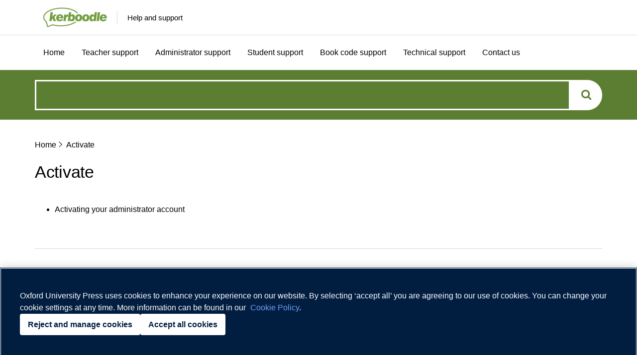

--- FILE ---
content_type: text/html; charset=UTF-8
request_url: https://support.kerboodle.com/tag/activate/
body_size: 9167
content:

<!doctype html>
<html dir="ltr" lang="en-GB" prefix="og: https://ogp.me/ns#">
  <head>
  <meta charset="utf-8">
  <meta http-equiv="x-ua-compatible" content="ie=edge">
  <meta name="viewport" content="width=device-width, initial-scale=1">
  <link href="https://use.typekit.net/phx2elh.css" rel="stylesheet">
  <meta name="theme-color" content="#ffffff">
  
        <!--noptimize-->
        <script type = "text/javascript">

            // 
            // Get screen dimensions, device pixel ration and set in a cookie.
            // 
            
                            var screen_width = Math.max( screen.width, screen.height );
            
            var devicePixelRatio = window.devicePixelRatio ? window.devicePixelRatio : 1;

            document.cookie = 'resolution=' + screen_width + ',' + devicePixelRatio + '; SameSite=Strict; path=/';

        </script> 
        <!--/noptimize--> <title>Activate - Kerboodle help and support</title>
	<style>img:is([sizes="auto" i], [sizes^="auto," i]) { contain-intrinsic-size: 3000px 1500px }</style>
	<!-- OneTrust Cookies Consent Notice start for support.kerboodle.com --> <script type="text/javascript" src="https://cdn-ukwest.onetrust.com/consent/01916fd8-abd1-728e-bde7-5ae66b7c8b0b/OtAutoBlock.js" ></script> <script src="https://cdn-ukwest.onetrust.com/scripttemplates/otSDKStub.js" type="text/javascript" charset="UTF-8" data-domain-script="01916fd8-abd1-728e-bde7-5ae66b7c8b0b" ></script>

<script type="text/javascript">

function OptanonWrapper() { }

</script>

<!-- OneTrust Cookies Consent Notice end for support.kerboodle.com -->
		<!-- All in One SEO 4.9.2 - aioseo.com -->
	<meta name="robots" content="max-image-preview:large" />
	<link rel="canonical" href="https://support.kerboodle.com/tag/activate/" />
	<meta name="generator" content="All in One SEO (AIOSEO) 4.9.2" />
		<script type="application/ld+json" class="aioseo-schema">
			{"@context":"https:\/\/schema.org","@graph":[{"@type":"BreadcrumbList","@id":"https:\/\/support.kerboodle.com\/tag\/activate\/#breadcrumblist","itemListElement":[{"@type":"ListItem","@id":"https:\/\/support.kerboodle.com#listItem","position":1,"name":"Home","item":"https:\/\/support.kerboodle.com","nextItem":{"@type":"ListItem","@id":"https:\/\/support.kerboodle.com\/tag\/activate\/#listItem","name":"Activate"}},{"@type":"ListItem","@id":"https:\/\/support.kerboodle.com\/tag\/activate\/#listItem","position":2,"name":"Activate","previousItem":{"@type":"ListItem","@id":"https:\/\/support.kerboodle.com#listItem","name":"Home"}}]},{"@type":"CollectionPage","@id":"https:\/\/support.kerboodle.com\/tag\/activate\/#collectionpage","url":"https:\/\/support.kerboodle.com\/tag\/activate\/","name":"Activate - Kerboodle help and support","inLanguage":"en-GB","isPartOf":{"@id":"https:\/\/support.kerboodle.com\/#website"},"breadcrumb":{"@id":"https:\/\/support.kerboodle.com\/tag\/activate\/#breadcrumblist"}},{"@type":"Organization","@id":"https:\/\/support.kerboodle.com\/#organization","name":"Kerboodle help and support","description":"Helping you use Kerboodle","url":"https:\/\/support.kerboodle.com\/","logo":{"@type":"ImageObject","url":"https:\/\/support.kerboodle.com\/wp-content\/uploads\/sites\/4\/2020\/09\/cropped-kerboodle-logo.png","@id":"https:\/\/support.kerboodle.com\/tag\/activate\/#organizationLogo","width":290,"height":140},"image":{"@id":"https:\/\/support.kerboodle.com\/tag\/activate\/#organizationLogo"}},{"@type":"WebSite","@id":"https:\/\/support.kerboodle.com\/#website","url":"https:\/\/support.kerboodle.com\/","name":"Kerboodle help and support","description":"Helping you use Kerboodle","inLanguage":"en-GB","publisher":{"@id":"https:\/\/support.kerboodle.com\/#organization"}}]}
		</script>
		<!-- All in One SEO -->

<link rel='dns-prefetch' href='//www.googletagmanager.com' />
<link rel="alternate" type="application/rss+xml" title="Kerboodle help and support &raquo; Activate Tag Feed" href="https://support.kerboodle.com/tag/activate/feed/" />
<script type="text/javascript">
/* <![CDATA[ */
window._wpemojiSettings = {"baseUrl":"https:\/\/s.w.org\/images\/core\/emoji\/16.0.1\/72x72\/","ext":".png","svgUrl":"https:\/\/s.w.org\/images\/core\/emoji\/16.0.1\/svg\/","svgExt":".svg","source":{"concatemoji":"https:\/\/support.kerboodle.com\/wp-includes\/js\/wp-emoji-release.min.js?ver=6.8.3"}};
/*! This file is auto-generated */
!function(s,n){var o,i,e;function c(e){try{var t={supportTests:e,timestamp:(new Date).valueOf()};sessionStorage.setItem(o,JSON.stringify(t))}catch(e){}}function p(e,t,n){e.clearRect(0,0,e.canvas.width,e.canvas.height),e.fillText(t,0,0);var t=new Uint32Array(e.getImageData(0,0,e.canvas.width,e.canvas.height).data),a=(e.clearRect(0,0,e.canvas.width,e.canvas.height),e.fillText(n,0,0),new Uint32Array(e.getImageData(0,0,e.canvas.width,e.canvas.height).data));return t.every(function(e,t){return e===a[t]})}function u(e,t){e.clearRect(0,0,e.canvas.width,e.canvas.height),e.fillText(t,0,0);for(var n=e.getImageData(16,16,1,1),a=0;a<n.data.length;a++)if(0!==n.data[a])return!1;return!0}function f(e,t,n,a){switch(t){case"flag":return n(e,"\ud83c\udff3\ufe0f\u200d\u26a7\ufe0f","\ud83c\udff3\ufe0f\u200b\u26a7\ufe0f")?!1:!n(e,"\ud83c\udde8\ud83c\uddf6","\ud83c\udde8\u200b\ud83c\uddf6")&&!n(e,"\ud83c\udff4\udb40\udc67\udb40\udc62\udb40\udc65\udb40\udc6e\udb40\udc67\udb40\udc7f","\ud83c\udff4\u200b\udb40\udc67\u200b\udb40\udc62\u200b\udb40\udc65\u200b\udb40\udc6e\u200b\udb40\udc67\u200b\udb40\udc7f");case"emoji":return!a(e,"\ud83e\udedf")}return!1}function g(e,t,n,a){var r="undefined"!=typeof WorkerGlobalScope&&self instanceof WorkerGlobalScope?new OffscreenCanvas(300,150):s.createElement("canvas"),o=r.getContext("2d",{willReadFrequently:!0}),i=(o.textBaseline="top",o.font="600 32px Arial",{});return e.forEach(function(e){i[e]=t(o,e,n,a)}),i}function t(e){var t=s.createElement("script");t.src=e,t.defer=!0,s.head.appendChild(t)}"undefined"!=typeof Promise&&(o="wpEmojiSettingsSupports",i=["flag","emoji"],n.supports={everything:!0,everythingExceptFlag:!0},e=new Promise(function(e){s.addEventListener("DOMContentLoaded",e,{once:!0})}),new Promise(function(t){var n=function(){try{var e=JSON.parse(sessionStorage.getItem(o));if("object"==typeof e&&"number"==typeof e.timestamp&&(new Date).valueOf()<e.timestamp+604800&&"object"==typeof e.supportTests)return e.supportTests}catch(e){}return null}();if(!n){if("undefined"!=typeof Worker&&"undefined"!=typeof OffscreenCanvas&&"undefined"!=typeof URL&&URL.createObjectURL&&"undefined"!=typeof Blob)try{var e="postMessage("+g.toString()+"("+[JSON.stringify(i),f.toString(),p.toString(),u.toString()].join(",")+"));",a=new Blob([e],{type:"text/javascript"}),r=new Worker(URL.createObjectURL(a),{name:"wpTestEmojiSupports"});return void(r.onmessage=function(e){c(n=e.data),r.terminate(),t(n)})}catch(e){}c(n=g(i,f,p,u))}t(n)}).then(function(e){for(var t in e)n.supports[t]=e[t],n.supports.everything=n.supports.everything&&n.supports[t],"flag"!==t&&(n.supports.everythingExceptFlag=n.supports.everythingExceptFlag&&n.supports[t]);n.supports.everythingExceptFlag=n.supports.everythingExceptFlag&&!n.supports.flag,n.DOMReady=!1,n.readyCallback=function(){n.DOMReady=!0}}).then(function(){return e}).then(function(){var e;n.supports.everything||(n.readyCallback(),(e=n.source||{}).concatemoji?t(e.concatemoji):e.wpemoji&&e.twemoji&&(t(e.twemoji),t(e.wpemoji)))}))}((window,document),window._wpemojiSettings);
/* ]]> */
</script>
<link rel='stylesheet' id='dashicons-css' href='https://support.kerboodle.com/wp-includes/css/dashicons.min.css?ver=6.8.3' type='text/css' media='all' />
<link rel='stylesheet' id='menu-icons-extra-css' href='https://support.kerboodle.com/wp-content/plugins/menu-icons/css/extra.min.css?ver=0.13.20' type='text/css' media='all' />
<style id='wp-emoji-styles-inline-css' type='text/css'>

	img.wp-smiley, img.emoji {
		display: inline !important;
		border: none !important;
		box-shadow: none !important;
		height: 1em !important;
		width: 1em !important;
		margin: 0 0.07em !important;
		vertical-align: -0.1em !important;
		background: none !important;
		padding: 0 !important;
	}
</style>
<link rel='stylesheet' id='wp-block-library-css' href='https://support.kerboodle.com/wp-includes/css/dist/block-library/style.min.css?ver=6.8.3' type='text/css' media='all' />
<style id='classic-theme-styles-inline-css' type='text/css'>
/*! This file is auto-generated */
.wp-block-button__link{color:#fff;background-color:#32373c;border-radius:9999px;box-shadow:none;text-decoration:none;padding:calc(.667em + 2px) calc(1.333em + 2px);font-size:1.125em}.wp-block-file__button{background:#32373c;color:#fff;text-decoration:none}
</style>
<link rel='stylesheet' id='aioseo/css/src/vue/standalone/blocks/table-of-contents/global.scss-css' href='https://support.kerboodle.com/wp-content/plugins/all-in-one-seo-pack/dist/Lite/assets/css/table-of-contents/global.e90f6d47.css?ver=4.9.2' type='text/css' media='all' />
<style id='global-styles-inline-css' type='text/css'>
:root{--wp--preset--aspect-ratio--square: 1;--wp--preset--aspect-ratio--4-3: 4/3;--wp--preset--aspect-ratio--3-4: 3/4;--wp--preset--aspect-ratio--3-2: 3/2;--wp--preset--aspect-ratio--2-3: 2/3;--wp--preset--aspect-ratio--16-9: 16/9;--wp--preset--aspect-ratio--9-16: 9/16;--wp--preset--color--black: #000000;--wp--preset--color--cyan-bluish-gray: #abb8c3;--wp--preset--color--white: #ffffff;--wp--preset--color--pale-pink: #f78da7;--wp--preset--color--vivid-red: #cf2e2e;--wp--preset--color--luminous-vivid-orange: #ff6900;--wp--preset--color--luminous-vivid-amber: #fcb900;--wp--preset--color--light-green-cyan: #7bdcb5;--wp--preset--color--vivid-green-cyan: #00d084;--wp--preset--color--pale-cyan-blue: #8ed1fc;--wp--preset--color--vivid-cyan-blue: #0693e3;--wp--preset--color--vivid-purple: #9b51e0;--wp--preset--gradient--vivid-cyan-blue-to-vivid-purple: linear-gradient(135deg,rgba(6,147,227,1) 0%,rgb(155,81,224) 100%);--wp--preset--gradient--light-green-cyan-to-vivid-green-cyan: linear-gradient(135deg,rgb(122,220,180) 0%,rgb(0,208,130) 100%);--wp--preset--gradient--luminous-vivid-amber-to-luminous-vivid-orange: linear-gradient(135deg,rgba(252,185,0,1) 0%,rgba(255,105,0,1) 100%);--wp--preset--gradient--luminous-vivid-orange-to-vivid-red: linear-gradient(135deg,rgba(255,105,0,1) 0%,rgb(207,46,46) 100%);--wp--preset--gradient--very-light-gray-to-cyan-bluish-gray: linear-gradient(135deg,rgb(238,238,238) 0%,rgb(169,184,195) 100%);--wp--preset--gradient--cool-to-warm-spectrum: linear-gradient(135deg,rgb(74,234,220) 0%,rgb(151,120,209) 20%,rgb(207,42,186) 40%,rgb(238,44,130) 60%,rgb(251,105,98) 80%,rgb(254,248,76) 100%);--wp--preset--gradient--blush-light-purple: linear-gradient(135deg,rgb(255,206,236) 0%,rgb(152,150,240) 100%);--wp--preset--gradient--blush-bordeaux: linear-gradient(135deg,rgb(254,205,165) 0%,rgb(254,45,45) 50%,rgb(107,0,62) 100%);--wp--preset--gradient--luminous-dusk: linear-gradient(135deg,rgb(255,203,112) 0%,rgb(199,81,192) 50%,rgb(65,88,208) 100%);--wp--preset--gradient--pale-ocean: linear-gradient(135deg,rgb(255,245,203) 0%,rgb(182,227,212) 50%,rgb(51,167,181) 100%);--wp--preset--gradient--electric-grass: linear-gradient(135deg,rgb(202,248,128) 0%,rgb(113,206,126) 100%);--wp--preset--gradient--midnight: linear-gradient(135deg,rgb(2,3,129) 0%,rgb(40,116,252) 100%);--wp--preset--font-size--small: 13px;--wp--preset--font-size--medium: 20px;--wp--preset--font-size--large: 36px;--wp--preset--font-size--x-large: 42px;--wp--preset--spacing--20: 0.44rem;--wp--preset--spacing--30: 0.67rem;--wp--preset--spacing--40: 1rem;--wp--preset--spacing--50: 1.5rem;--wp--preset--spacing--60: 2.25rem;--wp--preset--spacing--70: 3.38rem;--wp--preset--spacing--80: 5.06rem;--wp--preset--shadow--natural: 6px 6px 9px rgba(0, 0, 0, 0.2);--wp--preset--shadow--deep: 12px 12px 50px rgba(0, 0, 0, 0.4);--wp--preset--shadow--sharp: 6px 6px 0px rgba(0, 0, 0, 0.2);--wp--preset--shadow--outlined: 6px 6px 0px -3px rgba(255, 255, 255, 1), 6px 6px rgba(0, 0, 0, 1);--wp--preset--shadow--crisp: 6px 6px 0px rgba(0, 0, 0, 1);}:where(.is-layout-flex){gap: 0.5em;}:where(.is-layout-grid){gap: 0.5em;}body .is-layout-flex{display: flex;}.is-layout-flex{flex-wrap: wrap;align-items: center;}.is-layout-flex > :is(*, div){margin: 0;}body .is-layout-grid{display: grid;}.is-layout-grid > :is(*, div){margin: 0;}:where(.wp-block-columns.is-layout-flex){gap: 2em;}:where(.wp-block-columns.is-layout-grid){gap: 2em;}:where(.wp-block-post-template.is-layout-flex){gap: 1.25em;}:where(.wp-block-post-template.is-layout-grid){gap: 1.25em;}.has-black-color{color: var(--wp--preset--color--black) !important;}.has-cyan-bluish-gray-color{color: var(--wp--preset--color--cyan-bluish-gray) !important;}.has-white-color{color: var(--wp--preset--color--white) !important;}.has-pale-pink-color{color: var(--wp--preset--color--pale-pink) !important;}.has-vivid-red-color{color: var(--wp--preset--color--vivid-red) !important;}.has-luminous-vivid-orange-color{color: var(--wp--preset--color--luminous-vivid-orange) !important;}.has-luminous-vivid-amber-color{color: var(--wp--preset--color--luminous-vivid-amber) !important;}.has-light-green-cyan-color{color: var(--wp--preset--color--light-green-cyan) !important;}.has-vivid-green-cyan-color{color: var(--wp--preset--color--vivid-green-cyan) !important;}.has-pale-cyan-blue-color{color: var(--wp--preset--color--pale-cyan-blue) !important;}.has-vivid-cyan-blue-color{color: var(--wp--preset--color--vivid-cyan-blue) !important;}.has-vivid-purple-color{color: var(--wp--preset--color--vivid-purple) !important;}.has-black-background-color{background-color: var(--wp--preset--color--black) !important;}.has-cyan-bluish-gray-background-color{background-color: var(--wp--preset--color--cyan-bluish-gray) !important;}.has-white-background-color{background-color: var(--wp--preset--color--white) !important;}.has-pale-pink-background-color{background-color: var(--wp--preset--color--pale-pink) !important;}.has-vivid-red-background-color{background-color: var(--wp--preset--color--vivid-red) !important;}.has-luminous-vivid-orange-background-color{background-color: var(--wp--preset--color--luminous-vivid-orange) !important;}.has-luminous-vivid-amber-background-color{background-color: var(--wp--preset--color--luminous-vivid-amber) !important;}.has-light-green-cyan-background-color{background-color: var(--wp--preset--color--light-green-cyan) !important;}.has-vivid-green-cyan-background-color{background-color: var(--wp--preset--color--vivid-green-cyan) !important;}.has-pale-cyan-blue-background-color{background-color: var(--wp--preset--color--pale-cyan-blue) !important;}.has-vivid-cyan-blue-background-color{background-color: var(--wp--preset--color--vivid-cyan-blue) !important;}.has-vivid-purple-background-color{background-color: var(--wp--preset--color--vivid-purple) !important;}.has-black-border-color{border-color: var(--wp--preset--color--black) !important;}.has-cyan-bluish-gray-border-color{border-color: var(--wp--preset--color--cyan-bluish-gray) !important;}.has-white-border-color{border-color: var(--wp--preset--color--white) !important;}.has-pale-pink-border-color{border-color: var(--wp--preset--color--pale-pink) !important;}.has-vivid-red-border-color{border-color: var(--wp--preset--color--vivid-red) !important;}.has-luminous-vivid-orange-border-color{border-color: var(--wp--preset--color--luminous-vivid-orange) !important;}.has-luminous-vivid-amber-border-color{border-color: var(--wp--preset--color--luminous-vivid-amber) !important;}.has-light-green-cyan-border-color{border-color: var(--wp--preset--color--light-green-cyan) !important;}.has-vivid-green-cyan-border-color{border-color: var(--wp--preset--color--vivid-green-cyan) !important;}.has-pale-cyan-blue-border-color{border-color: var(--wp--preset--color--pale-cyan-blue) !important;}.has-vivid-cyan-blue-border-color{border-color: var(--wp--preset--color--vivid-cyan-blue) !important;}.has-vivid-purple-border-color{border-color: var(--wp--preset--color--vivid-purple) !important;}.has-vivid-cyan-blue-to-vivid-purple-gradient-background{background: var(--wp--preset--gradient--vivid-cyan-blue-to-vivid-purple) !important;}.has-light-green-cyan-to-vivid-green-cyan-gradient-background{background: var(--wp--preset--gradient--light-green-cyan-to-vivid-green-cyan) !important;}.has-luminous-vivid-amber-to-luminous-vivid-orange-gradient-background{background: var(--wp--preset--gradient--luminous-vivid-amber-to-luminous-vivid-orange) !important;}.has-luminous-vivid-orange-to-vivid-red-gradient-background{background: var(--wp--preset--gradient--luminous-vivid-orange-to-vivid-red) !important;}.has-very-light-gray-to-cyan-bluish-gray-gradient-background{background: var(--wp--preset--gradient--very-light-gray-to-cyan-bluish-gray) !important;}.has-cool-to-warm-spectrum-gradient-background{background: var(--wp--preset--gradient--cool-to-warm-spectrum) !important;}.has-blush-light-purple-gradient-background{background: var(--wp--preset--gradient--blush-light-purple) !important;}.has-blush-bordeaux-gradient-background{background: var(--wp--preset--gradient--blush-bordeaux) !important;}.has-luminous-dusk-gradient-background{background: var(--wp--preset--gradient--luminous-dusk) !important;}.has-pale-ocean-gradient-background{background: var(--wp--preset--gradient--pale-ocean) !important;}.has-electric-grass-gradient-background{background: var(--wp--preset--gradient--electric-grass) !important;}.has-midnight-gradient-background{background: var(--wp--preset--gradient--midnight) !important;}.has-small-font-size{font-size: var(--wp--preset--font-size--small) !important;}.has-medium-font-size{font-size: var(--wp--preset--font-size--medium) !important;}.has-large-font-size{font-size: var(--wp--preset--font-size--large) !important;}.has-x-large-font-size{font-size: var(--wp--preset--font-size--x-large) !important;}
:where(.wp-block-post-template.is-layout-flex){gap: 1.25em;}:where(.wp-block-post-template.is-layout-grid){gap: 1.25em;}
:where(.wp-block-columns.is-layout-flex){gap: 2em;}:where(.wp-block-columns.is-layout-grid){gap: 2em;}
:root :where(.wp-block-pullquote){font-size: 1.5em;line-height: 1.6;}
</style>
<link rel='stylesheet' id='parent-style-css' href='https://support.kerboodle.com/wp-content/themes/eduk/dist/styles/main.css?ver=1707122933' type='text/css' media='all' />
<link rel='stylesheet' id='sage/css-css' href='https://support.kerboodle.com/wp-content/themes/kerboodle-child/dist/styles/main.css?ver=1707122935' type='text/css' media='all' />
<link rel='stylesheet' id='override-style-css' href='https://support.kerboodle.com/wp-content/mu-plugins/eduk/css/sites/4/custom.css?ver=1726661834' type='text/css' media='all' />
<script type="text/javascript" src="https://support.kerboodle.com/wp-includes/js/jquery/jquery.min.js?ver=3.7.1" id="jquery-core-js"></script>
<script type="text/javascript" src="https://support.kerboodle.com/wp-includes/js/jquery/jquery-migrate.min.js?ver=3.4.1" id="jquery-migrate-js"></script>
<script type="text/javascript" src="https://support.kerboodle.com/wp-content/themes/eduk/dist/scripts/main.js?ver=1707122933" id="parent-script-js"></script>
<link rel="EditURI" type="application/rsd+xml" title="RSD" href="https://support.kerboodle.com/xmlrpc.php?rsd" />
<meta name="generator" content="Site Kit by Google 1.168.0" /><link rel="apple-touch-icon" sizes="180x180" href="/wp-content/uploads/sites/4/fbrfg/apple-touch-icon.png">
<link rel="icon" type="image/png" sizes="32x32" href="/wp-content/uploads/sites/4/fbrfg/favicon-32x32.png">
<link rel="icon" type="image/png" sizes="16x16" href="/wp-content/uploads/sites/4/fbrfg/favicon-16x16.png">
<link rel="manifest" href="/wp-content/uploads/sites/4/fbrfg/site.webmanifest">
<link rel="shortcut icon" href="/wp-content/uploads/sites/4/fbrfg/favicon.ico">
<meta name="msapplication-TileColor" content="#da532c">
<meta name="msapplication-config" content="/wp-content/uploads/sites/4/fbrfg/browserconfig.xml">
<meta name="theme-color" content="#ffffff">
<!-- Google Tag Manager snippet added by Site Kit -->
<script type="text/javascript">
/* <![CDATA[ */

			( function( w, d, s, l, i ) {
				w[l] = w[l] || [];
				w[l].push( {'gtm.start': new Date().getTime(), event: 'gtm.js'} );
				var f = d.getElementsByTagName( s )[0],
					j = d.createElement( s ), dl = l != 'dataLayer' ? '&l=' + l : '';
				j.async = true;
				j.src = 'https://www.googletagmanager.com/gtm.js?id=' + i + dl;
				f.parentNode.insertBefore( j, f );
			} )( window, document, 'script', 'dataLayer', 'GTM-TFPZWNH' );
			
/* ]]> */
</script>

<!-- End Google Tag Manager snippet added by Site Kit -->
		<style type="text/css" id="wp-custom-css">
			img {
max-width: 100%;
height: auto;
}

p+ol {
    margin-top: 0;
}

ol {
  margin: 0 0 0 10px;
  padding: 0;
  list-style-type: none;
}

ol li {
    counter-increment: step-counter;
    line-height: 1.8em;
    margin-bottom: 1.4em;
    position: relative;
    padding-left: 35px;
    margin-left: 0; /* new declaration */
}

ol li::before {
  position: absolute;
  left: -10px;
  content: counter(step-counter);
  color: black;
  box-shadow: inset 0 0 0 2px #EFEBFF;
  font-weight: bold;
  padding: 0px 10px;
  border-radius: 20px;
}

p.widthmsg{
	max-width:1200px !important;
	
}

a.linkpurple{
	color:white;
}

// Liams content edits 2024-05-14
figure.wp-block-image img {
	border: 1px solid transparent;
	padding: 2rem;
}

figcaption,
figure.wp-block-image figcaption {
	margin: 0;
	margin-bottom: 0;
	margin-top: 0;
	padding: 20px;
	position: relative;
	top: -2px;
	line-height: 1.5;
	background-color: #f7f7f7;
	text-align: left;
	font-size: 16px;
	font-weight: 300;
	color: inherit;
}

p.message {
	background-color: #f7f7f7;
	padding: 16px;
	border-radius: 15px;
	max-width: 100%;
	font-size: 16px;
	display: grid;
	grid-template-columns: max-content 1fr;
	gap: 16px;
	color: #000000;
}

p.message a {
	color: inherit;
}

p.message:before {
	content: "";
	background-image: url(/wp-content/uploads/sites/2/2024/04/information.png);
	width: 27px;
	height: 100%;
	border-right: 1px solid #00000020;
	padding-right: 16px;
	background-repeat: no-repeat;
	align-content: center;
	background-position-y: center;
}

p.message.information {
	background-color: #f7f7f7;
}

p.message.information:before {
	background-image: url(/wp-content/uploads/sites/4/2024/05/icon-information-owl.png);
}

p.message.tip {
	background-color: #9BCFE7;
}

p.message.tip:before {
	background-image: url(/wp-content/uploads/sites/4/2024/05/icon-tip-owl.png);
}


p.message.warning {
	background-color: #FCBF20;
}

p.message.warning:before {
	background-image: url(/wp-content/uploads/sites/4/2024/05/icon-warning-owl.png);
}

// End Liams content edits 2024-05-14

		</style>
		
<link rel="stylesheet" href="https://d32js2hvqkks64.cloudfront.net/aws-cookie/jquery.fancybox-1.3.4_1.css" type="text/css" media="screen" />

</head>
  <body class="archive tag tag-activate tag-402 wp-custom-logo wp-theme-eduk wp-child-theme-kerboodle-child sidebar-primary">
    <!--[if IE]>
      <div class="alert alert-warning">
        You are using an &lt;strong&gt;outdated&lt;/strong&gt; browser. Please &lt;a href=&quot;http://browsehappy.com/&quot;&gt;upgrade your browser&lt;/a&gt; to improve your experience.      </div>
    <![endif]-->
    <header class="banner">
    <div class="bar-brand">
        <a class="for-screen-readers btn btn-secondary" href="#mainContent">Skip to main content</a>
      <div class="container">

        <div class="col-lg-6 col-md-8 col-sm-9 logo-container">
            <div class="logo">
              <a title="Kerboodle help and support" class="brand" href="https://support.kerboodle.com/">
                <img src="https://support.kerboodle.com/wp-content/uploads/sites/4/2020/09/cropped-kerboodle-logo.png" alt="logo" class="hidden-small">
                <img src="https://support.kerboodle.com/wp-content/uploads/sites/4/2020/09/cropped-kerboodle-logo-mobile.png" alt="logo" class="logo-mobile">
              </a>
            </div>
            <a href="https://support.kerboodle.com/">
              <div class="site-sub-title">
                <span>Help and support</span>
              </div>
            </a>


        </div>
        <div class="col-lg-4 col-md-4 col-sm-3">
          <div id="nav-hamburger" class="">
            <span></span>
            <span></span>
            <span></span>
            <span></span>
          </div>
        </div>
        <div class="col-lg-3 col-sm-12 pull-right region-select-box hidden-small">
                  </div>



    </div>
    </div>


    <div class="bar-nav">
      <div class="container nav-container">
        <nav class="nav-primary" role="navigation">
          <div class="menu-menu-1-container"><ul id="menu-menu-1" class="nav"><li id="menu-item-17" class="menu-item menu-item-type-custom menu-item-object-custom menu-item-17"><a href="/">Home</a></li>
<li id="menu-item-1526" class="menu-item menu-item-type-post_type menu-item-object-page menu-item-1526"><a href="https://support.kerboodle.com/teacher-support/">Teacher support</a></li>
<li id="menu-item-3239" class="menu-item menu-item-type-post_type menu-item-object-page menu-item-3239"><a href="https://support.kerboodle.com/administrator-support/">Administrator support</a></li>
<li id="menu-item-1619" class="menu-item menu-item-type-post_type menu-item-object-page menu-item-1619"><a href="https://support.kerboodle.com/student-support/">Student support</a></li>
<li id="menu-item-4926" class="menu-item menu-item-type-post_type menu-item-object-page menu-item-4926"><a href="https://support.kerboodle.com/book-access-code-support/">Book code support</a></li>
<li id="menu-item-2708" class="menu-item menu-item-type-post_type menu-item-object-page menu-item-2708"><a href="https://support.kerboodle.com/technical-support/">Technical support</a></li>
<li id="menu-item-2578" class="menu-item menu-item-type-post_type menu-item-object-page menu-item-2578"><a href="https://support.kerboodle.com/contact-us/">Contact us</a></li>
</ul></div>        </nav>
      </div>
    </div>

<div class="bar-search bar-search--not-home">
<form role="search" method="get" class="form-search" action="https://support.kerboodle.com/">
        <label class="xl-search-label visually-hidden" for="headerSearch">How can we help?</label>
        <div class="search-container">
        <input type="text" value="" name="s" id="headerSearch" placeholder="" />
        <button class="search-submit search-item btn btn-primary btn-xl" value="" type="submit"><i class="fa fa-search search-icon" aria-hidden="true"></i></button>
        </div>
</form>
</div></header>
    <div class="wrap" role="document">
      <div class="content row">
          
<div class="container">
<div class="breadcrumbs" typeof="BreadcrumbList" vocab="https://schema.org/">
    <span class="breadcrumb-item-link" property="itemListElement" typeof="ListItem"><a property="item" typeof="WebPage" title="Go to Kerboodle help and support." href="https://support.kerboodle.com" class="home"><span property="name">Home</span></a><meta property="position" content="1"></span><div class="breadcrumb-separator">
  
</div><span class="page-name">Activate</span></div>
<div class="page-header">
	<h1>Activate</h1>
</div>


<div class="col-lg-12 col-md-12 col-sm-12 section-border">
<div class="col-lg-8 col-md-12 col-sm-12">

<!-- Start of the main loop. -->
<!-- this adds the menus to the individual category pages replacing the cat archives-->
<section class="help-section">
  
        <ul class="list-grid-2-column">
            <li class="entry-title"><a href="https://support.kerboodle.com/administrator-support/administrator-introduction/activating-your-administrator-account/">Activating your administrator account</a></li>



          </ul>
  
</section>
<!-- End of the main loop -->

<!-- Add the pagination functions here. -->
<div class="pager-container">
  <div class="nav-previous pull-left"></div>
  <div class="nav-next pull-right"></div>
</div>



  </div>
</div>

  <aside class="sidebar">
    <div class="col-lg-12 hidden-medium hidden-small"><div class="container-sidebar"></div></div>
  </aside>
</div>

      </div><!-- /.content -->
    </div><!-- /.wrap -->
    <footer class="content-info">
  <div class="footer-widgets">
  	<div class="container">
  	  <div class="row">
  	  	<div class="col-lg-3 col-md-4 col-sm-12">        </div>
  	  	<div class="col-lg-3 col-md-4 col-sm-12"></div>
  	  	<div class="col-lg-3 col-md-4 col-sm-12"></div>
  	  	<div class="col-lg-3 col-md-4 col-sm-12">        </div>
  	  </div>
  	</div>
  </div>
  <div class="footer-legal row">
  <div class="container">
    <div class="row logo-legal">
      <div class="col-lg-12">
        <div class="oup-logo">
          <a href="http://global.oup.com"><img src="https://support.kerboodle.com/wp-content/themes/eduk/dist/images/oup-logo-blue.svg" alt="Oxford University Press"></a>
        </div>
      </div>
    </div>

		<div class="col-lg-6 col-md-12 col-sm-12"><p>© Copyright <a href="http://oup.com">Oxford University Press</a> 2026</p></div>
		<div class="col-lg-6 col-md-12 col-sm-12">
			<ul id="menu-footer-legal-links" class="footer-legal-links"><li id="menu-item-3834" class="menu-item menu-item-type-custom menu-item-object-custom menu-item-3834"><a href="https://global.oup.com/education/content/secondary/online-products/terms/?region=uk&#038;_ga=2.257029763.927647243.1566912485-244032636.1564659958">Terms and Conditions</a></li>
<li id="menu-item-3835" class="menu-item menu-item-type-custom menu-item-object-custom menu-item-3835"><a href="https://global.oup.com/privacy">Privacy Policy</a></li>
<li id="menu-item-3836" class="menu-item menu-item-type-custom menu-item-object-custom menu-item-3836"><a href="https://global.oup.com/education/content/secondary/online-products/legal/?region=uk&#038;_ga=2.257029763.927647243.1566912485-244032636.1564659958">Legal Notice</a></li>
<li id="menu-item-3837" class="menu-item menu-item-type-custom menu-item-object-custom menu-item-3837"><a href="https://global.oup.com/cookiepolicy/?siteid=oxbox-online&#038;_ga=2.203357849.927647243.1566912485-244032636.1564659958&#038;cc=gb">Cookie Policy</a></li>
<li id="menu-item-4104" class="menu-item menu-item-type-post_type menu-item-object-post menu-item-4104"><a href="https://support.kerboodle.com/latest-updates/kerboodle-platform/kerboodles-status/">Status</a></li>
</ul>		</div>
	</div>
  </div>
</footer>


	<!-- Place this code snippet anywhere you want the button to appear in your page. If no button has been configured in the chat script, it will not show up nor take any space. -->
	<div id="__8x8-chat-button-container-script_6547544385e8dea76a16453.76494469" class="chat-button-88"></div>

	<a class="help-button help-button--bottom" onclick="launchChat()">
		<div class="help-button__content">
			<span class="help-button__icon">
				<i aria-hidden="true" class="icon">
					<svg xmlns="http://www.w3.org/2000/svg" version="1.1" xmlns:xlink="http://www.w3.org/1999/xlink" xmlns:svgjs="http://svgjs.com/svgjs" viewBox="0 0 140 140" width="140" height="140">
						<g transform="matrix(5.833333333333333,0,0,5.833333333333333,0,0)">
							<path d="M21.75,18.75H11.25l-6,4.5v-4.5h-3a1.5,1.5,0,0,1-1.5-1.5v-15A1.5,1.5,0,0,1,2.25.75h19.5a1.5,1.5,0,0,1,1.5,1.5v15A1.5,1.5,0,0,1,21.75,18.75Z" fill="none" stroke="rgb(23, 46, 80)" stroke-linecap="round" stroke-linejoin="round" stroke-width="1.5"></path>
							<path d="M7.5 9.375L7.5 9.375" fill="none" stroke="rgb(23, 46, 80)" stroke-linecap="round" stroke-linejoin="round" stroke-width="1.5"></path>
							<path d="M7.5,9.375a.375.375,0,1,0,.375.375A.375.375,0,0,0,7.5,9.375" fill="none" stroke="rgb(23, 46, 80)" stroke-linecap="round" stroke-linejoin="round" stroke-width="1.5"></path>
							<path d="M12 9.375L12 9.375" fill="none" stroke="rgb(23, 46, 80)" stroke-linecap="round" stroke-linejoin="round" stroke-width="1.5"></path>
							<path d="M12,9.375a.375.375,0,1,0,.375.375A.375.375,0,0,0,12,9.375" fill="none" stroke="rgb(23, 46, 80)" stroke-linecap="round" stroke-linejoin="round" stroke-width="1.5"></path>
							<path d="M16.5 9.375L16.5 9.375" fill="none" stroke="rgb(23, 46, 80)" stroke-linecap="round" stroke-linejoin="round" stroke-width="1.5"></path>
							<path d="M16.5,9.375a.375.375,0,1,0,.375.375.375.375,0,0,0-.375-.375" fill="none" stroke="rgb(23, 46, 80)" stroke-linecap="round" stroke-linejoin="round" stroke-width="1.5"></path>
						</g>
					</svg>
				</i>
			</span>
			<span class="help-button__text">Need help?</span>
		</div>
	</a>
<script type="speculationrules">
{"prefetch":[{"source":"document","where":{"and":[{"href_matches":"\/*"},{"not":{"href_matches":["\/wp-*.php","\/wp-admin\/*","\/wp-content\/uploads\/sites\/4\/*","\/wp-content\/*","\/wp-content\/plugins\/*","\/wp-content\/themes\/kerboodle-child\/*","\/wp-content\/themes\/eduk\/*","\/*\\?(.+)"]}},{"not":{"selector_matches":"a[rel~=\"nofollow\"]"}},{"not":{"selector_matches":".no-prefetch, .no-prefetch a"}}]},"eagerness":"conservative"}]}
</script>
		<!-- Google Tag Manager (noscript) snippet added by Site Kit -->
		<noscript>
			<iframe src="https://www.googletagmanager.com/ns.html?id=GTM-TFPZWNH" height="0" width="0" style="display:none;visibility:hidden"></iframe>
		</noscript>
		<!-- End Google Tag Manager (noscript) snippet added by Site Kit -->
		<script type="module"  src="https://support.kerboodle.com/wp-content/plugins/all-in-one-seo-pack/dist/Lite/assets/table-of-contents.95d0dfce.js?ver=4.9.2" id="aioseo/js/src/vue/standalone/blocks/table-of-contents/frontend.js-js"></script>
<script type="text/javascript" src="https://support.kerboodle.com/wp-content/themes/kerboodle-child/dist/scripts/main.js" id="sage/js-js"></script>
<div class="overlay overlay-slidedown closed">
	<nav class="nav-overlay">
		<div class="nav-container small-navigation">
			<section class="widget nav_menu-19 widget_nav_menu"><h3>Menu</h3><div class="menu-mobile-navigation-container"><ul id="menu-mobile-navigation" class="menu"><li id="menu-item-1656" class="menu-item menu-item-type-custom menu-item-object-custom menu-item-1656"><a href="/">Home</a></li>
<li id="menu-item-1649" class="expandable-menu menu-item menu-item-type-custom menu-item-object-custom menu-item-has-children menu-item-1649"><a href="#">Teacher support</a>
<ul class="sub-menu">
	<li id="menu-item-2611" class="menu-item menu-item-type-post_type menu-item-object-page menu-item-2611"><a href="https://support.kerboodle.com/teacher-support/">Teacher support home</a></li>
	<li id="menu-item-3431" class="menu-item menu-item-type-taxonomy menu-item-object-category menu-item-3431"><a href="https://support.kerboodle.com/category/teacher-support/getting-started/">Getting started</a></li>
	<li id="menu-item-3432" class="menu-item menu-item-type-taxonomy menu-item-object-category menu-item-3432"><a href="https://support.kerboodle.com/category/teacher-support/resources-lessons-and-digital-book/">Resources, Lessons and digital book</a></li>
	<li id="menu-item-3433" class="menu-item menu-item-type-taxonomy menu-item-object-category menu-item-3433"><a href="https://support.kerboodle.com/category/teacher-support/assessment-and-markbook/">Assessment, Reports and Markbook</a></li>
	<li id="menu-item-4269" class="menu-item menu-item-type-taxonomy menu-item-object-category menu-item-4269"><a href="https://support.kerboodle.com/category/teacher-support/professional-development/">Professional Development</a></li>
	<li id="menu-item-3434" class="menu-item menu-item-type-taxonomy menu-item-object-category menu-item-3434"><a href="https://support.kerboodle.com/category/teacher-support/administration/">Administration</a></li>
	<li id="menu-item-3436" class="menu-item menu-item-type-taxonomy menu-item-object-category menu-item-3436"><a href="https://support.kerboodle.com/category/teacher-support/school-subscriptions/">School subscriptions</a></li>
	<li id="menu-item-3435" class="menu-item menu-item-type-taxonomy menu-item-object-category menu-item-3435"><a href="https://support.kerboodle.com/category/teacher-support/additional-support-for-teachers/">Additional support for teachers</a></li>
	<li id="menu-item-3472" class="menu-item menu-item-type-post_type menu-item-object-post menu-item-3472"><a href="https://support.kerboodle.com/teacher-support/back-to-school/back-to-school-for-teachers/">Back to school for teachers</a></li>
</ul>
</li>
<li id="menu-item-3382" class="expandable-menu menu-item menu-item-type-custom menu-item-object-custom menu-item-has-children menu-item-3382"><a href="#">Administrator support</a>
<ul class="sub-menu">
	<li id="menu-item-3383" class="menu-item menu-item-type-post_type menu-item-object-page menu-item-3383"><a href="https://support.kerboodle.com/administrator-support/">Administrator support home</a></li>
	<li id="menu-item-3427" class="menu-item menu-item-type-taxonomy menu-item-object-category menu-item-3427"><a href="https://support.kerboodle.com/category/administrator-support/administrator-introduction/">Administrator introduction</a></li>
	<li id="menu-item-3428" class="menu-item menu-item-type-taxonomy menu-item-object-category menu-item-3428"><a href="https://support.kerboodle.com/category/administrator-support/managing-accounts/">Managing accounts</a></li>
	<li id="menu-item-3429" class="menu-item menu-item-type-taxonomy menu-item-object-category menu-item-3429"><a href="https://support.kerboodle.com/category/administrator-support/additional-support-for-administrators/">Additional support for administrators</a></li>
	<li id="menu-item-3473" class="menu-item menu-item-type-post_type menu-item-object-post menu-item-3473"><a href="https://support.kerboodle.com/administrator-support/back-to-school-administrator-support/back-to-school-for-administrators/">Back to school for administrators</a></li>
</ul>
</li>
<li id="menu-item-1877" class="expandable-menu menu-item menu-item-type-custom menu-item-object-custom menu-item-has-children menu-item-1877"><a href="#">Student support</a>
<ul class="sub-menu">
	<li id="menu-item-3380" class="menu-item menu-item-type-post_type menu-item-object-page menu-item-3380"><a href="https://support.kerboodle.com/student-support/">Student support home</a></li>
	<li id="menu-item-4325" class="menu-item menu-item-type-taxonomy menu-item-object-category menu-item-4325"><a href="https://support.kerboodle.com/category/student-support/getting-started-student-support/">Getting started</a></li>
	<li id="menu-item-3426" class="menu-item menu-item-type-taxonomy menu-item-object-category menu-item-3426"><a href="https://support.kerboodle.com/category/student-support/using-kerboodle/">Using Kerboodle</a></li>
</ul>
</li>
<li id="menu-item-4928" class="menu-item menu-item-type-post_type menu-item-object-page menu-item-4928"><a href="https://support.kerboodle.com/book-access-code-support/">Book code support</a></li>
<li id="menu-item-2613" class="expandable-menu menu-item menu-item-type-custom menu-item-object-custom menu-item-has-children menu-item-2613"><a href="#">Technical support</a>
<ul class="sub-menu">
	<li id="menu-item-3381" class="menu-item menu-item-type-post_type menu-item-object-page menu-item-3381"><a href="https://support.kerboodle.com/technical-support/">Technical support home</a></li>
	<li id="menu-item-3423" class="menu-item menu-item-type-post_type menu-item-object-post menu-item-3423"><a href="https://support.kerboodle.com/technical-support/system-requirements/">System requirements</a></li>
	<li id="menu-item-3439" class="menu-item menu-item-type-post_type menu-item-object-post menu-item-3439"><a href="https://support.kerboodle.com/technical-support/supported-browsers/">Supported browsers</a></li>
	<li id="menu-item-3424" class="menu-item menu-item-type-post_type menu-item-object-post menu-item-3424"><a href="https://support.kerboodle.com/technical-support/school-internet-filtering/">School internet filtering</a></li>
	<li id="menu-item-3425" class="menu-item menu-item-type-post_type menu-item-object-post menu-item-3425"><a href="https://support.kerboodle.com/technical-support/logged-in-to-multiple-sessions/">Logged in to multiple sessions</a></li>
	<li id="menu-item-4617" class="menu-item menu-item-type-post_type menu-item-object-post menu-item-4617"><a href="https://support.kerboodle.com/technical-support/troubleshooting-sso/">Troubleshooting single sign-on (SSO)</a></li>
	<li id="menu-item-3998" class="menu-item menu-item-type-post_type menu-item-object-post menu-item-3998"><a href="https://support.kerboodle.com/technical-support/accessibility-statement/">Accessibility statement</a></li>
</ul>
</li>
<li id="menu-item-3385" class="menu-item menu-item-type-post_type menu-item-object-page menu-item-3385"><a href="https://support.kerboodle.com/contact-us/">Contact us</a></li>
</ul></div></section>		</div>
	</nav>
</div>
<script>
  function launchChat() {
    const chatButton = document.getElementById("__8x8-chat-button-container-script_6547544385e8dea76a16453.76494469");
    chatButton.firstChild.click();
  }
</script>
<script type="speculationrules">
{"prefetch":[{"source":"document","where":{"and":[{"href_matches":"\/*"},{"not":{"href_matches":["\/wp-*.php","\/wp-admin\/*","\/wp-content\/uploads\/sites\/4\/*","\/wp-content\/*","\/wp-content\/plugins\/*","\/wp-content\/themes\/kerboodle-child\/*","\/wp-content\/themes\/eduk\/*","\/*\\?(.+)"]}},{"not":{"selector_matches":"a[rel~=\"nofollow\"]"}},{"not":{"selector_matches":".no-prefetch, .no-prefetch a"}}]},"eagerness":"conservative"}]}
</script>
          <!-- This script will not interfere with the button layout, you just need to include it in the same page. It must also be within the <body> section of the page, preferably just before the ending tag. -->
      <script type="text/javascript">
          window.__8x8Chat = {
              uuid: "script_6547544385e8dea76a16453.76494469",
              tenant: "b3hmb3JkdW5pdmVyc2l0eTAx",
              channel: "EDUC - Kerboodle",
              domain: "https://vcc-eu9.8x8.com",
              path: "/.",
              buttonContainerId: "__8x8-chat-button-container-script_6547544385e8dea76a16453.76494469",
              align: "right"
          };

          (function() {
              var se = document.createElement("script");
              se.type = "text/javascript";
              se.async = true;
              se.src = window.__8x8Chat.domain + window.__8x8Chat.path + "/CHAT/common/js/chat.js";

              var os = document.getElementsByTagName("script")[0];
              os.parentNode.insertBefore(se, os);
          })();
      </script>
      </body>
</html>


--- FILE ---
content_type: text/css
request_url: https://support.kerboodle.com/wp-content/themes/eduk/dist/styles/main.css?ver=1707122933
body_size: 15568
content:
@charset "UTF-8";
/*!
 *  Font Awesome 4.7.0 by @davegandy - http://fontawesome.io - @fontawesome
 *  License - http://fontawesome.io/license (Font: SIL OFL 1.1, CSS: MIT License)
 */@font-face{font-family:FontAwesome;src:url(../fonts/fontawesome-webfont.eot?v=4.7.0);src:url(../fonts/fontawesome-webfont.eot?#iefix&v=4.7.0) format("embedded-opentype"),url(../fonts/fontawesome-webfont.woff2?v=4.7.0) format("woff2"),url(../fonts/fontawesome-webfont.woff?v=4.7.0) format("woff"),url(../fonts/fontawesome-webfont.ttf?v=4.7.0) format("truetype"),url(../fonts/fontawesome-webfont.svg?v=4.7.0#fontawesomeregular) format("svg");font-weight:400;font-style:normal}.fa{display:inline-block;font:normal normal normal 14px/1 FontAwesome;font-size:inherit;text-rendering:auto;-webkit-font-smoothing:antialiased;-moz-osx-font-smoothing:grayscale}.fa-lg{font-size:1.33333333em;line-height:.75em;vertical-align:-15%}.fa-2x{font-size:2em}.fa-3x{font-size:3em}.fa-4x{font-size:4em}.fa-5x{font-size:5em}.fa-fw{width:1.28571429em;text-align:center}.fa-ul{padding-left:0;margin-left:2.14285714em;list-style-type:none}.fa-ul>li{position:relative}.fa-li{position:absolute;left:-2.14285714em;width:2.14285714em;top:.14285714em;text-align:center}.fa-li.fa-lg{left:-1.85714286em}.fa-border{padding:.2em .25em .15em;border:.08em solid #eee;border-radius:.1em}.fa-pull-left{float:left}.fa-pull-right{float:right}.fa.fa-pull-left{margin-right:.3em}.fa.fa-pull-right{margin-left:.3em}.fa.pull-left{margin-right:.3em}.fa.pull-right{margin-left:.3em}.fa-spin{animation:fa-spin 2s infinite linear}.fa-pulse{animation:fa-spin 1s infinite steps(8)}@keyframes fa-spin{0%{transform:rotate(0deg)}to{transform:rotate(359deg)}}.fa-rotate-90{-ms-filter:"progid:DXImageTransform.Microsoft.BasicImage(rotation=1)";transform:rotate(90deg)}.fa-rotate-180{-ms-filter:"progid:DXImageTransform.Microsoft.BasicImage(rotation=2)";transform:rotate(180deg)}.fa-rotate-270{-ms-filter:"progid:DXImageTransform.Microsoft.BasicImage(rotation=3)";transform:rotate(270deg)}.fa-flip-horizontal{-ms-filter:"progid:DXImageTransform.Microsoft.BasicImage(rotation=0, mirror=1)";transform:scaleX(-1)}.fa-flip-vertical{-ms-filter:"progid:DXImageTransform.Microsoft.BasicImage(rotation=2, mirror=1)";transform:scaleY(-1)}:root .fa-flip-horizontal,:root .fa-flip-vertical,:root .fa-rotate-90,:root .fa-rotate-180,:root .fa-rotate-270{filter:none}.fa-stack{position:relative;display:inline-block;width:2em;height:2em;line-height:2em;vertical-align:middle}.fa-stack-1x,.fa-stack-2x{position:absolute;left:0;width:100%;text-align:center}.fa-stack-1x{line-height:inherit}.fa-stack-2x{font-size:2em}.fa-inverse{color:#fff}.fa-glass:before{content:"\f000"}.fa-music:before{content:"\f001"}.fa-search:before{content:"\f002"}.fa-envelope-o:before{content:"\f003"}.fa-heart:before{content:"\f004"}.fa-star:before{content:"\f005"}.fa-star-o:before{content:"\f006"}.fa-user:before{content:"\f007"}.fa-film:before{content:"\f008"}.fa-th-large:before{content:"\f009"}.fa-th:before{content:"\f00a"}.fa-th-list:before{content:"\f00b"}.fa-check:before{content:"\f00c"}.fa-close:before,.fa-remove:before,.fa-times:before{content:"\f00d"}.fa-search-plus:before{content:"\f00e"}.fa-search-minus:before{content:"\f010"}.fa-power-off:before{content:"\f011"}.fa-signal:before{content:"\f012"}.fa-cog:before,.fa-gear:before{content:"\f013"}.fa-trash-o:before{content:"\f014"}.fa-home:before{content:"\f015"}.fa-file-o:before{content:"\f016"}.fa-clock-o:before{content:"\f017"}.fa-road:before{content:"\f018"}.fa-download:before{content:"\f019"}.fa-arrow-circle-o-down:before{content:"\f01a"}.fa-arrow-circle-o-up:before{content:"\f01b"}.fa-inbox:before{content:"\f01c"}.fa-play-circle-o:before{content:"\f01d"}.fa-repeat:before,.fa-rotate-right:before{content:"\f01e"}.fa-refresh:before{content:"\f021"}.fa-list-alt:before{content:"\f022"}.fa-lock:before{content:"\f023"}.fa-flag:before{content:"\f024"}.fa-headphones:before{content:"\f025"}.fa-volume-off:before{content:"\f026"}.fa-volume-down:before{content:"\f027"}.fa-volume-up:before{content:"\f028"}.fa-qrcode:before{content:"\f029"}.fa-barcode:before{content:"\f02a"}.fa-tag:before{content:"\f02b"}.fa-tags:before{content:"\f02c"}.fa-book:before{content:"\f02d"}.fa-bookmark:before{content:"\f02e"}.fa-print:before{content:"\f02f"}.fa-camera:before{content:"\f030"}.fa-font:before{content:"\f031"}.fa-bold:before{content:"\f032"}.fa-italic:before{content:"\f033"}.fa-text-height:before{content:"\f034"}.fa-text-width:before{content:"\f035"}.fa-align-left:before{content:"\f036"}.fa-align-center:before{content:"\f037"}.fa-align-right:before{content:"\f038"}.fa-align-justify:before{content:"\f039"}.fa-list:before{content:"\f03a"}.fa-dedent:before,.fa-outdent:before{content:"\f03b"}.fa-indent:before{content:"\f03c"}.fa-video-camera:before{content:"\f03d"}.fa-image:before,.fa-photo:before,.fa-picture-o:before{content:"\f03e"}.fa-pencil:before{content:"\f040"}.fa-map-marker:before{content:"\f041"}.fa-adjust:before{content:"\f042"}.fa-tint:before{content:"\f043"}.fa-edit:before,.fa-pencil-square-o:before{content:"\f044"}.fa-share-square-o:before{content:"\f045"}.fa-check-square-o:before{content:"\f046"}.fa-arrows:before{content:"\f047"}.fa-step-backward:before{content:"\f048"}.fa-fast-backward:before{content:"\f049"}.fa-backward:before{content:"\f04a"}.fa-play:before{content:"\f04b"}.fa-pause:before{content:"\f04c"}.fa-stop:before{content:"\f04d"}.fa-forward:before{content:"\f04e"}.fa-fast-forward:before{content:"\f050"}.fa-step-forward:before{content:"\f051"}.fa-eject:before{content:"\f052"}.fa-chevron-left:before{content:"\f053"}.fa-chevron-right:before{content:"\f054"}.fa-plus-circle:before{content:"\f055"}.fa-minus-circle:before{content:"\f056"}.fa-times-circle:before{content:"\f057"}.fa-check-circle:before{content:"\f058"}.fa-question-circle:before{content:"\f059"}.fa-info-circle:before{content:"\f05a"}.fa-crosshairs:before{content:"\f05b"}.fa-times-circle-o:before{content:"\f05c"}.fa-check-circle-o:before{content:"\f05d"}.fa-ban:before{content:"\f05e"}.fa-arrow-left:before{content:"\f060"}.fa-arrow-right:before{content:"\f061"}.fa-arrow-up:before{content:"\f062"}.fa-arrow-down:before{content:"\f063"}.fa-mail-forward:before,.fa-share:before{content:"\f064"}.fa-expand:before{content:"\f065"}.fa-compress:before{content:"\f066"}.fa-plus:before{content:"\f067"}.fa-minus:before{content:"\f068"}.fa-asterisk:before{content:"\f069"}.fa-exclamation-circle:before{content:"\f06a"}.fa-gift:before{content:"\f06b"}.fa-leaf:before{content:"\f06c"}.fa-fire:before{content:"\f06d"}.fa-eye:before{content:"\f06e"}.fa-eye-slash:before{content:"\f070"}.fa-exclamation-triangle:before,.fa-warning:before{content:"\f071"}.fa-plane:before{content:"\f072"}.fa-calendar:before{content:"\f073"}.fa-random:before{content:"\f074"}.fa-comment:before{content:"\f075"}.fa-magnet:before{content:"\f076"}.fa-chevron-up:before{content:"\f077"}.fa-chevron-down:before{content:"\f078"}.fa-retweet:before{content:"\f079"}.fa-shopping-cart:before{content:"\f07a"}.fa-folder:before{content:"\f07b"}.fa-folder-open:before{content:"\f07c"}.fa-arrows-v:before{content:"\f07d"}.fa-arrows-h:before{content:"\f07e"}.fa-bar-chart-o:before,.fa-bar-chart:before{content:"\f080"}.fa-twitter-square:before{content:"\f081"}.fa-facebook-square:before{content:"\f082"}.fa-camera-retro:before{content:"\f083"}.fa-key:before{content:"\f084"}.fa-cogs:before,.fa-gears:before{content:"\f085"}.fa-comments:before{content:"\f086"}.fa-thumbs-o-up:before{content:"\f087"}.fa-thumbs-o-down:before{content:"\f088"}.fa-star-half:before{content:"\f089"}.fa-heart-o:before{content:"\f08a"}.fa-sign-out:before{content:"\f08b"}.fa-linkedin-square:before{content:"\f08c"}.fa-thumb-tack:before{content:"\f08d"}.fa-external-link:before{content:"\f08e"}.fa-sign-in:before{content:"\f090"}.fa-trophy:before{content:"\f091"}.fa-github-square:before{content:"\f092"}.fa-upload:before{content:"\f093"}.fa-lemon-o:before{content:"\f094"}.fa-phone:before{content:"\f095"}.fa-square-o:before{content:"\f096"}.fa-bookmark-o:before{content:"\f097"}.fa-phone-square:before{content:"\f098"}.fa-twitter:before{content:"\f099"}.fa-facebook-f:before,.fa-facebook:before{content:"\f09a"}.fa-github:before{content:"\f09b"}.fa-unlock:before{content:"\f09c"}.fa-credit-card:before{content:"\f09d"}.fa-feed:before,.fa-rss:before{content:"\f09e"}.fa-hdd-o:before{content:"\f0a0"}.fa-bullhorn:before{content:"\f0a1"}.fa-bell:before{content:"\f0f3"}.fa-certificate:before{content:"\f0a3"}.fa-hand-o-right:before{content:"\f0a4"}.fa-hand-o-left:before{content:"\f0a5"}.fa-hand-o-up:before{content:"\f0a6"}.fa-hand-o-down:before{content:"\f0a7"}.fa-arrow-circle-left:before{content:"\f0a8"}.fa-arrow-circle-right:before{content:"\f0a9"}.fa-arrow-circle-up:before{content:"\f0aa"}.fa-arrow-circle-down:before{content:"\f0ab"}.fa-globe:before{content:"\f0ac"}.fa-wrench:before{content:"\f0ad"}.fa-tasks:before{content:"\f0ae"}.fa-filter:before{content:"\f0b0"}.fa-briefcase:before{content:"\f0b1"}.fa-arrows-alt:before{content:"\f0b2"}.fa-group:before,.fa-users:before{content:"\f0c0"}.fa-chain:before,.fa-link:before{content:"\f0c1"}.fa-cloud:before{content:"\f0c2"}.fa-flask:before{content:"\f0c3"}.fa-cut:before,.fa-scissors:before{content:"\f0c4"}.fa-copy:before,.fa-files-o:before{content:"\f0c5"}.fa-paperclip:before{content:"\f0c6"}.fa-floppy-o:before,.fa-save:before{content:"\f0c7"}.fa-square:before{content:"\f0c8"}.fa-bars:before,.fa-navicon:before,.fa-reorder:before{content:"\f0c9"}.fa-list-ul:before{content:"\f0ca"}.fa-list-ol:before{content:"\f0cb"}.fa-strikethrough:before{content:"\f0cc"}.fa-underline:before{content:"\f0cd"}.fa-table:before{content:"\f0ce"}.fa-magic:before{content:"\f0d0"}.fa-truck:before{content:"\f0d1"}.fa-pinterest:before{content:"\f0d2"}.fa-pinterest-square:before{content:"\f0d3"}.fa-google-plus-square:before{content:"\f0d4"}.fa-google-plus:before{content:"\f0d5"}.fa-money:before{content:"\f0d6"}.fa-caret-down:before{content:"\f0d7"}.fa-caret-up:before{content:"\f0d8"}.fa-caret-left:before{content:"\f0d9"}.fa-caret-right:before{content:"\f0da"}.fa-columns:before{content:"\f0db"}.fa-sort:before,.fa-unsorted:before{content:"\f0dc"}.fa-sort-desc:before,.fa-sort-down:before{content:"\f0dd"}.fa-sort-asc:before,.fa-sort-up:before{content:"\f0de"}.fa-envelope:before{content:"\f0e0"}.fa-linkedin:before{content:"\f0e1"}.fa-rotate-left:before,.fa-undo:before{content:"\f0e2"}.fa-gavel:before,.fa-legal:before{content:"\f0e3"}.fa-dashboard:before,.fa-tachometer:before{content:"\f0e4"}.fa-comment-o:before{content:"\f0e5"}.fa-comments-o:before{content:"\f0e6"}.fa-bolt:before,.fa-flash:before{content:"\f0e7"}.fa-sitemap:before{content:"\f0e8"}.fa-umbrella:before{content:"\f0e9"}.fa-clipboard:before,.fa-paste:before{content:"\f0ea"}.fa-lightbulb-o:before{content:"\f0eb"}.fa-exchange:before{content:"\f0ec"}.fa-cloud-download:before{content:"\f0ed"}.fa-cloud-upload:before{content:"\f0ee"}.fa-user-md:before{content:"\f0f0"}.fa-stethoscope:before{content:"\f0f1"}.fa-suitcase:before{content:"\f0f2"}.fa-bell-o:before{content:"\f0a2"}.fa-coffee:before{content:"\f0f4"}.fa-cutlery:before{content:"\f0f5"}.fa-file-text-o:before{content:"\f0f6"}.fa-building-o:before{content:"\f0f7"}.fa-hospital-o:before{content:"\f0f8"}.fa-ambulance:before{content:"\f0f9"}.fa-medkit:before{content:"\f0fa"}.fa-fighter-jet:before{content:"\f0fb"}.fa-beer:before{content:"\f0fc"}.fa-h-square:before{content:"\f0fd"}.fa-plus-square:before{content:"\f0fe"}.fa-angle-double-left:before{content:"\f100"}.fa-angle-double-right:before{content:"\f101"}.fa-angle-double-up:before{content:"\f102"}.fa-angle-double-down:before{content:"\f103"}.fa-angle-left:before{content:"\f104"}.fa-angle-right:before{content:"\f105"}.fa-angle-up:before{content:"\f106"}.fa-angle-down:before{content:"\f107"}.fa-desktop:before{content:"\f108"}.fa-laptop:before{content:"\f109"}.fa-tablet:before{content:"\f10a"}.fa-mobile-phone:before,.fa-mobile:before{content:"\f10b"}.fa-circle-o:before{content:"\f10c"}.fa-quote-left:before{content:"\f10d"}.fa-quote-right:before{content:"\f10e"}.fa-spinner:before{content:"\f110"}.fa-circle:before{content:"\f111"}.fa-mail-reply:before,.fa-reply:before{content:"\f112"}.fa-github-alt:before{content:"\f113"}.fa-folder-o:before{content:"\f114"}.fa-folder-open-o:before{content:"\f115"}.fa-smile-o:before{content:"\f118"}.fa-frown-o:before{content:"\f119"}.fa-meh-o:before{content:"\f11a"}.fa-gamepad:before{content:"\f11b"}.fa-keyboard-o:before{content:"\f11c"}.fa-flag-o:before{content:"\f11d"}.fa-flag-checkered:before{content:"\f11e"}.fa-terminal:before{content:"\f120"}.fa-code:before{content:"\f121"}.fa-mail-reply-all:before,.fa-reply-all:before{content:"\f122"}.fa-star-half-empty:before,.fa-star-half-full:before,.fa-star-half-o:before{content:"\f123"}.fa-location-arrow:before{content:"\f124"}.fa-crop:before{content:"\f125"}.fa-code-fork:before{content:"\f126"}.fa-chain-broken:before,.fa-unlink:before{content:"\f127"}.fa-question:before{content:"\f128"}.fa-info:before{content:"\f129"}.fa-exclamation:before{content:"\f12a"}.fa-superscript:before{content:"\f12b"}.fa-subscript:before{content:"\f12c"}.fa-eraser:before{content:"\f12d"}.fa-puzzle-piece:before{content:"\f12e"}.fa-microphone:before{content:"\f130"}.fa-microphone-slash:before{content:"\f131"}.fa-shield:before{content:"\f132"}.fa-calendar-o:before{content:"\f133"}.fa-fire-extinguisher:before{content:"\f134"}.fa-rocket:before{content:"\f135"}.fa-maxcdn:before{content:"\f136"}.fa-chevron-circle-left:before{content:"\f137"}.fa-chevron-circle-right:before{content:"\f138"}.fa-chevron-circle-up:before{content:"\f139"}.fa-chevron-circle-down:before{content:"\f13a"}.fa-html5:before{content:"\f13b"}.fa-css3:before{content:"\f13c"}.fa-anchor:before{content:"\f13d"}.fa-unlock-alt:before{content:"\f13e"}.fa-bullseye:before{content:"\f140"}.fa-ellipsis-h:before{content:"\f141"}.fa-ellipsis-v:before{content:"\f142"}.fa-rss-square:before{content:"\f143"}.fa-play-circle:before{content:"\f144"}.fa-ticket:before{content:"\f145"}.fa-minus-square:before{content:"\f146"}.fa-minus-square-o:before{content:"\f147"}.fa-level-up:before{content:"\f148"}.fa-level-down:before{content:"\f149"}.fa-check-square:before{content:"\f14a"}.fa-pencil-square:before{content:"\f14b"}.fa-external-link-square:before{content:"\f14c"}.fa-share-square:before{content:"\f14d"}.fa-compass:before{content:"\f14e"}.fa-caret-square-o-down:before,.fa-toggle-down:before{content:"\f150"}.fa-caret-square-o-up:before,.fa-toggle-up:before{content:"\f151"}.fa-caret-square-o-right:before,.fa-toggle-right:before{content:"\f152"}.fa-eur:before,.fa-euro:before{content:"\f153"}.fa-gbp:before{content:"\f154"}.fa-dollar:before,.fa-usd:before{content:"\f155"}.fa-inr:before,.fa-rupee:before{content:"\f156"}.fa-cny:before,.fa-jpy:before,.fa-rmb:before,.fa-yen:before{content:"\f157"}.fa-rouble:before,.fa-rub:before,.fa-ruble:before{content:"\f158"}.fa-krw:before,.fa-won:before{content:"\f159"}.fa-bitcoin:before,.fa-btc:before{content:"\f15a"}.fa-file:before{content:"\f15b"}.fa-file-text:before{content:"\f15c"}.fa-sort-alpha-asc:before{content:"\f15d"}.fa-sort-alpha-desc:before{content:"\f15e"}.fa-sort-amount-asc:before{content:"\f160"}.fa-sort-amount-desc:before{content:"\f161"}.fa-sort-numeric-asc:before{content:"\f162"}.fa-sort-numeric-desc:before{content:"\f163"}.fa-thumbs-up:before{content:"\f164"}.fa-thumbs-down:before{content:"\f165"}.fa-youtube-square:before{content:"\f166"}.fa-youtube:before{content:"\f167"}.fa-xing:before{content:"\f168"}.fa-xing-square:before{content:"\f169"}.fa-youtube-play:before{content:"\f16a"}.fa-dropbox:before{content:"\f16b"}.fa-stack-overflow:before{content:"\f16c"}.fa-instagram:before{content:"\f16d"}.fa-flickr:before{content:"\f16e"}.fa-adn:before{content:"\f170"}.fa-bitbucket:before{content:"\f171"}.fa-bitbucket-square:before{content:"\f172"}.fa-tumblr:before{content:"\f173"}.fa-tumblr-square:before{content:"\f174"}.fa-long-arrow-down:before{content:"\f175"}.fa-long-arrow-up:before{content:"\f176"}.fa-long-arrow-left:before{content:"\f177"}.fa-long-arrow-right:before{content:"\f178"}.fa-apple:before{content:"\f179"}.fa-windows:before{content:"\f17a"}.fa-android:before{content:"\f17b"}.fa-linux:before{content:"\f17c"}.fa-dribbble:before{content:"\f17d"}.fa-skype:before{content:"\f17e"}.fa-foursquare:before{content:"\f180"}.fa-trello:before{content:"\f181"}.fa-female:before{content:"\f182"}.fa-male:before{content:"\f183"}.fa-gittip:before,.fa-gratipay:before{content:"\f184"}.fa-sun-o:before{content:"\f185"}.fa-moon-o:before{content:"\f186"}.fa-archive:before{content:"\f187"}.fa-bug:before{content:"\f188"}.fa-vk:before{content:"\f189"}.fa-weibo:before{content:"\f18a"}.fa-renren:before{content:"\f18b"}.fa-pagelines:before{content:"\f18c"}.fa-stack-exchange:before{content:"\f18d"}.fa-arrow-circle-o-right:before{content:"\f18e"}.fa-arrow-circle-o-left:before{content:"\f190"}.fa-caret-square-o-left:before,.fa-toggle-left:before{content:"\f191"}.fa-dot-circle-o:before{content:"\f192"}.fa-wheelchair:before{content:"\f193"}.fa-vimeo-square:before{content:"\f194"}.fa-try:before,.fa-turkish-lira:before{content:"\f195"}.fa-plus-square-o:before{content:"\f196"}.fa-space-shuttle:before{content:"\f197"}.fa-slack:before{content:"\f198"}.fa-envelope-square:before{content:"\f199"}.fa-wordpress:before{content:"\f19a"}.fa-openid:before{content:"\f19b"}.fa-bank:before,.fa-institution:before,.fa-university:before{content:"\f19c"}.fa-graduation-cap:before,.fa-mortar-board:before{content:"\f19d"}.fa-yahoo:before{content:"\f19e"}.fa-google:before{content:"\f1a0"}.fa-reddit:before{content:"\f1a1"}.fa-reddit-square:before{content:"\f1a2"}.fa-stumbleupon-circle:before{content:"\f1a3"}.fa-stumbleupon:before{content:"\f1a4"}.fa-delicious:before{content:"\f1a5"}.fa-digg:before{content:"\f1a6"}.fa-pied-piper-pp:before{content:"\f1a7"}.fa-pied-piper-alt:before{content:"\f1a8"}.fa-drupal:before{content:"\f1a9"}.fa-joomla:before{content:"\f1aa"}.fa-language:before{content:"\f1ab"}.fa-fax:before{content:"\f1ac"}.fa-building:before{content:"\f1ad"}.fa-child:before{content:"\f1ae"}.fa-paw:before{content:"\f1b0"}.fa-spoon:before{content:"\f1b1"}.fa-cube:before{content:"\f1b2"}.fa-cubes:before{content:"\f1b3"}.fa-behance:before{content:"\f1b4"}.fa-behance-square:before{content:"\f1b5"}.fa-steam:before{content:"\f1b6"}.fa-steam-square:before{content:"\f1b7"}.fa-recycle:before{content:"\f1b8"}.fa-automobile:before,.fa-car:before{content:"\f1b9"}.fa-cab:before,.fa-taxi:before{content:"\f1ba"}.fa-tree:before{content:"\f1bb"}.fa-spotify:before{content:"\f1bc"}.fa-deviantart:before{content:"\f1bd"}.fa-soundcloud:before{content:"\f1be"}.fa-database:before{content:"\f1c0"}.fa-file-pdf-o:before{content:"\f1c1"}.fa-file-word-o:before{content:"\f1c2"}.fa-file-excel-o:before{content:"\f1c3"}.fa-file-powerpoint-o:before{content:"\f1c4"}.fa-file-image-o:before,.fa-file-photo-o:before,.fa-file-picture-o:before{content:"\f1c5"}.fa-file-archive-o:before,.fa-file-zip-o:before{content:"\f1c6"}.fa-file-audio-o:before,.fa-file-sound-o:before{content:"\f1c7"}.fa-file-movie-o:before,.fa-file-video-o:before{content:"\f1c8"}.fa-file-code-o:before{content:"\f1c9"}.fa-vine:before{content:"\f1ca"}.fa-codepen:before{content:"\f1cb"}.fa-jsfiddle:before{content:"\f1cc"}.fa-life-bouy:before,.fa-life-buoy:before,.fa-life-ring:before,.fa-life-saver:before,.fa-support:before{content:"\f1cd"}.fa-circle-o-notch:before{content:"\f1ce"}.fa-ra:before,.fa-rebel:before,.fa-resistance:before{content:"\f1d0"}.fa-empire:before,.fa-ge:before{content:"\f1d1"}.fa-git-square:before{content:"\f1d2"}.fa-git:before{content:"\f1d3"}.fa-hacker-news:before,.fa-y-combinator-square:before,.fa-yc-square:before{content:"\f1d4"}.fa-tencent-weibo:before{content:"\f1d5"}.fa-qq:before{content:"\f1d6"}.fa-wechat:before,.fa-weixin:before{content:"\f1d7"}.fa-paper-plane:before,.fa-send:before{content:"\f1d8"}.fa-paper-plane-o:before,.fa-send-o:before{content:"\f1d9"}.fa-history:before{content:"\f1da"}.fa-circle-thin:before{content:"\f1db"}.fa-header:before{content:"\f1dc"}.fa-paragraph:before{content:"\f1dd"}.fa-sliders:before{content:"\f1de"}.fa-share-alt:before{content:"\f1e0"}.fa-share-alt-square:before{content:"\f1e1"}.fa-bomb:before{content:"\f1e2"}.fa-futbol-o:before,.fa-soccer-ball-o:before{content:"\f1e3"}.fa-tty:before{content:"\f1e4"}.fa-binoculars:before{content:"\f1e5"}.fa-plug:before{content:"\f1e6"}.fa-slideshare:before{content:"\f1e7"}.fa-twitch:before{content:"\f1e8"}.fa-yelp:before{content:"\f1e9"}.fa-newspaper-o:before{content:"\f1ea"}.fa-wifi:before{content:"\f1eb"}.fa-calculator:before{content:"\f1ec"}.fa-paypal:before{content:"\f1ed"}.fa-google-wallet:before{content:"\f1ee"}.fa-cc-visa:before{content:"\f1f0"}.fa-cc-mastercard:before{content:"\f1f1"}.fa-cc-discover:before{content:"\f1f2"}.fa-cc-amex:before{content:"\f1f3"}.fa-cc-paypal:before{content:"\f1f4"}.fa-cc-stripe:before{content:"\f1f5"}.fa-bell-slash:before{content:"\f1f6"}.fa-bell-slash-o:before{content:"\f1f7"}.fa-trash:before{content:"\f1f8"}.fa-copyright:before{content:"\f1f9"}.fa-at:before{content:"\f1fa"}.fa-eyedropper:before{content:"\f1fb"}.fa-paint-brush:before{content:"\f1fc"}.fa-birthday-cake:before{content:"\f1fd"}.fa-area-chart:before{content:"\f1fe"}.fa-pie-chart:before{content:"\f200"}.fa-line-chart:before{content:"\f201"}.fa-lastfm:before{content:"\f202"}.fa-lastfm-square:before{content:"\f203"}.fa-toggle-off:before{content:"\f204"}.fa-toggle-on:before{content:"\f205"}.fa-bicycle:before{content:"\f206"}.fa-bus:before{content:"\f207"}.fa-ioxhost:before{content:"\f208"}.fa-angellist:before{content:"\f209"}.fa-cc:before{content:"\f20a"}.fa-ils:before,.fa-shekel:before,.fa-sheqel:before{content:"\f20b"}.fa-meanpath:before{content:"\f20c"}.fa-buysellads:before{content:"\f20d"}.fa-connectdevelop:before{content:"\f20e"}.fa-dashcube:before{content:"\f210"}.fa-forumbee:before{content:"\f211"}.fa-leanpub:before{content:"\f212"}.fa-sellsy:before{content:"\f213"}.fa-shirtsinbulk:before{content:"\f214"}.fa-simplybuilt:before{content:"\f215"}.fa-skyatlas:before{content:"\f216"}.fa-cart-plus:before{content:"\f217"}.fa-cart-arrow-down:before{content:"\f218"}.fa-diamond:before{content:"\f219"}.fa-ship:before{content:"\f21a"}.fa-user-secret:before{content:"\f21b"}.fa-motorcycle:before{content:"\f21c"}.fa-street-view:before{content:"\f21d"}.fa-heartbeat:before{content:"\f21e"}.fa-venus:before{content:"\f221"}.fa-mars:before{content:"\f222"}.fa-mercury:before{content:"\f223"}.fa-intersex:before,.fa-transgender:before{content:"\f224"}.fa-transgender-alt:before{content:"\f225"}.fa-venus-double:before{content:"\f226"}.fa-mars-double:before{content:"\f227"}.fa-venus-mars:before{content:"\f228"}.fa-mars-stroke:before{content:"\f229"}.fa-mars-stroke-v:before{content:"\f22a"}.fa-mars-stroke-h:before{content:"\f22b"}.fa-neuter:before{content:"\f22c"}.fa-genderless:before{content:"\f22d"}.fa-facebook-official:before{content:"\f230"}.fa-pinterest-p:before{content:"\f231"}.fa-whatsapp:before{content:"\f232"}.fa-server:before{content:"\f233"}.fa-user-plus:before{content:"\f234"}.fa-user-times:before{content:"\f235"}.fa-bed:before,.fa-hotel:before{content:"\f236"}.fa-viacoin:before{content:"\f237"}.fa-train:before{content:"\f238"}.fa-subway:before{content:"\f239"}.fa-medium:before{content:"\f23a"}.fa-y-combinator:before,.fa-yc:before{content:"\f23b"}.fa-optin-monster:before{content:"\f23c"}.fa-opencart:before{content:"\f23d"}.fa-expeditedssl:before{content:"\f23e"}.fa-battery-4:before,.fa-battery-full:before,.fa-battery:before{content:"\f240"}.fa-battery-3:before,.fa-battery-three-quarters:before{content:"\f241"}.fa-battery-2:before,.fa-battery-half:before{content:"\f242"}.fa-battery-1:before,.fa-battery-quarter:before{content:"\f243"}.fa-battery-0:before,.fa-battery-empty:before{content:"\f244"}.fa-mouse-pointer:before{content:"\f245"}.fa-i-cursor:before{content:"\f246"}.fa-object-group:before{content:"\f247"}.fa-object-ungroup:before{content:"\f248"}.fa-sticky-note:before{content:"\f249"}.fa-sticky-note-o:before{content:"\f24a"}.fa-cc-jcb:before{content:"\f24b"}.fa-cc-diners-club:before{content:"\f24c"}.fa-clone:before{content:"\f24d"}.fa-balance-scale:before{content:"\f24e"}.fa-hourglass-o:before{content:"\f250"}.fa-hourglass-1:before,.fa-hourglass-start:before{content:"\f251"}.fa-hourglass-2:before,.fa-hourglass-half:before{content:"\f252"}.fa-hourglass-3:before,.fa-hourglass-end:before{content:"\f253"}.fa-hourglass:before{content:"\f254"}.fa-hand-grab-o:before,.fa-hand-rock-o:before{content:"\f255"}.fa-hand-paper-o:before,.fa-hand-stop-o:before{content:"\f256"}.fa-hand-scissors-o:before{content:"\f257"}.fa-hand-lizard-o:before{content:"\f258"}.fa-hand-spock-o:before{content:"\f259"}.fa-hand-pointer-o:before{content:"\f25a"}.fa-hand-peace-o:before{content:"\f25b"}.fa-trademark:before{content:"\f25c"}.fa-registered:before{content:"\f25d"}.fa-creative-commons:before{content:"\f25e"}.fa-gg:before{content:"\f260"}.fa-gg-circle:before{content:"\f261"}.fa-tripadvisor:before{content:"\f262"}.fa-odnoklassniki:before{content:"\f263"}.fa-odnoklassniki-square:before{content:"\f264"}.fa-get-pocket:before{content:"\f265"}.fa-wikipedia-w:before{content:"\f266"}.fa-safari:before{content:"\f267"}.fa-chrome:before{content:"\f268"}.fa-firefox:before{content:"\f269"}.fa-opera:before{content:"\f26a"}.fa-internet-explorer:before{content:"\f26b"}.fa-television:before,.fa-tv:before{content:"\f26c"}.fa-contao:before{content:"\f26d"}.fa-500px:before{content:"\f26e"}.fa-amazon:before{content:"\f270"}.fa-calendar-plus-o:before{content:"\f271"}.fa-calendar-minus-o:before{content:"\f272"}.fa-calendar-times-o:before{content:"\f273"}.fa-calendar-check-o:before{content:"\f274"}.fa-industry:before{content:"\f275"}.fa-map-pin:before{content:"\f276"}.fa-map-signs:before{content:"\f277"}.fa-map-o:before{content:"\f278"}.fa-map:before{content:"\f279"}.fa-commenting:before{content:"\f27a"}.fa-commenting-o:before{content:"\f27b"}.fa-houzz:before{content:"\f27c"}.fa-vimeo:before{content:"\f27d"}.fa-black-tie:before{content:"\f27e"}.fa-fonticons:before{content:"\f280"}.fa-reddit-alien:before{content:"\f281"}.fa-edge:before{content:"\f282"}.fa-credit-card-alt:before{content:"\f283"}.fa-codiepie:before{content:"\f284"}.fa-modx:before{content:"\f285"}.fa-fort-awesome:before{content:"\f286"}.fa-usb:before{content:"\f287"}.fa-product-hunt:before{content:"\f288"}.fa-mixcloud:before{content:"\f289"}.fa-scribd:before{content:"\f28a"}.fa-pause-circle:before{content:"\f28b"}.fa-pause-circle-o:before{content:"\f28c"}.fa-stop-circle:before{content:"\f28d"}.fa-stop-circle-o:before{content:"\f28e"}.fa-shopping-bag:before{content:"\f290"}.fa-shopping-basket:before{content:"\f291"}.fa-hashtag:before{content:"\f292"}.fa-bluetooth:before{content:"\f293"}.fa-bluetooth-b:before{content:"\f294"}.fa-percent:before{content:"\f295"}.fa-gitlab:before{content:"\f296"}.fa-wpbeginner:before{content:"\f297"}.fa-wpforms:before{content:"\f298"}.fa-envira:before{content:"\f299"}.fa-universal-access:before{content:"\f29a"}.fa-wheelchair-alt:before{content:"\f29b"}.fa-question-circle-o:before{content:"\f29c"}.fa-blind:before{content:"\f29d"}.fa-audio-description:before{content:"\f29e"}.fa-volume-control-phone:before{content:"\f2a0"}.fa-braille:before{content:"\f2a1"}.fa-assistive-listening-systems:before{content:"\f2a2"}.fa-american-sign-language-interpreting:before,.fa-asl-interpreting:before{content:"\f2a3"}.fa-deaf:before,.fa-deafness:before,.fa-hard-of-hearing:before{content:"\f2a4"}.fa-glide:before{content:"\f2a5"}.fa-glide-g:before{content:"\f2a6"}.fa-sign-language:before,.fa-signing:before{content:"\f2a7"}.fa-low-vision:before{content:"\f2a8"}.fa-viadeo:before{content:"\f2a9"}.fa-viadeo-square:before{content:"\f2aa"}.fa-snapchat:before{content:"\f2ab"}.fa-snapchat-ghost:before{content:"\f2ac"}.fa-snapchat-square:before{content:"\f2ad"}.fa-pied-piper:before{content:"\f2ae"}.fa-first-order:before{content:"\f2b0"}.fa-yoast:before{content:"\f2b1"}.fa-themeisle:before{content:"\f2b2"}.fa-google-plus-circle:before,.fa-google-plus-official:before{content:"\f2b3"}.fa-fa:before,.fa-font-awesome:before{content:"\f2b4"}.fa-handshake-o:before{content:"\f2b5"}.fa-envelope-open:before{content:"\f2b6"}.fa-envelope-open-o:before{content:"\f2b7"}.fa-linode:before{content:"\f2b8"}.fa-address-book:before{content:"\f2b9"}.fa-address-book-o:before{content:"\f2ba"}.fa-address-card:before,.fa-vcard:before{content:"\f2bb"}.fa-address-card-o:before,.fa-vcard-o:before{content:"\f2bc"}.fa-user-circle:before{content:"\f2bd"}.fa-user-circle-o:before{content:"\f2be"}.fa-user-o:before{content:"\f2c0"}.fa-id-badge:before{content:"\f2c1"}.fa-drivers-license:before,.fa-id-card:before{content:"\f2c2"}.fa-drivers-license-o:before,.fa-id-card-o:before{content:"\f2c3"}.fa-quora:before{content:"\f2c4"}.fa-free-code-camp:before{content:"\f2c5"}.fa-telegram:before{content:"\f2c6"}.fa-thermometer-4:before,.fa-thermometer-full:before,.fa-thermometer:before{content:"\f2c7"}.fa-thermometer-3:before,.fa-thermometer-three-quarters:before{content:"\f2c8"}.fa-thermometer-2:before,.fa-thermometer-half:before{content:"\f2c9"}.fa-thermometer-1:before,.fa-thermometer-quarter:before{content:"\f2ca"}.fa-thermometer-0:before,.fa-thermometer-empty:before{content:"\f2cb"}.fa-shower:before{content:"\f2cc"}.fa-bath:before,.fa-bathtub:before,.fa-s15:before{content:"\f2cd"}.fa-podcast:before{content:"\f2ce"}.fa-window-maximize:before{content:"\f2d0"}.fa-window-minimize:before{content:"\f2d1"}.fa-window-restore:before{content:"\f2d2"}.fa-times-rectangle:before,.fa-window-close:before{content:"\f2d3"}.fa-times-rectangle-o:before,.fa-window-close-o:before{content:"\f2d4"}.fa-bandcamp:before{content:"\f2d5"}.fa-grav:before{content:"\f2d6"}.fa-etsy:before{content:"\f2d7"}.fa-imdb:before{content:"\f2d8"}.fa-ravelry:before{content:"\f2d9"}.fa-eercast:before{content:"\f2da"}.fa-microchip:before{content:"\f2db"}.fa-snowflake-o:before{content:"\f2dc"}.fa-superpowers:before{content:"\f2dd"}.fa-wpexplorer:before{content:"\f2de"}.fa-meetup:before{content:"\f2e0"}.sr-only{position:absolute;width:1px;height:1px;padding:0;margin:-1px;overflow:hidden;clip:rect(0,0,0,0);border:0}.sr-only-focusable:active,.sr-only-focusable:focus{position:static;width:auto;height:auto;margin:0;overflow:visible;clip:auto}html{font-size:10px}body{font-family:museo-sans-rounded,sans-serif;color:#000}h1{font-size:3.4rem;max-width:900px}h1,h2{font-weight:400;margin-bottom:1em;letter-spacing:-.3px;line-height:1.5;color:#172e50}h2{font-size:2.8rem;max-width:750px}h3{font-size:2.2rem;margin-bottom:1em;clear:both;line-height:1.5;font-weight:400;color:#172e50}h4{font-size:20px;margin-bottom:10px}li,p,table{font-size:1.6rem;line-height:1.8}li,p{max-width:660px}li,li a,li a strong,p,p a,p a strong{font-weight:500}ol,ul{margin-bottom:2.2em;list-style-position:outside}ol li,ul li{margin-left:2.5em;line-height:2}p+ol,p+ul{margin-top:-30px}p{margin-bottom:2.2em}p:last-of-type{margin-bottom:0}p.author{opacity:.7;margin-bottom:10px}p.lead{font-size:2.1rem;max-width:750px}.site-sub-title span{font-size:1.5rem}blockquote{background-color:#f8f8f8;float:left;position:relative;margin-bottom:40px;font-style:italic;padding:30px 45px}blockquote p{margin-bottom:0}blockquote footer{font-style:normal;font-size:1.2rem;margin-top:10px;text-align:right}blockquote footer p{font-size:1.2rem}.single-post blockquote{left:-40px}@media (max-width:800px){.single-post blockquote{left:0}p+ol,p+ul{margin-top:0}}blockquote.green{background-color:#cfd725}blockquote.pink{background-color:#cf1c6d;color:#fff}.block-left{float:left;margin-right:40px}.block-left,.block-right{width:50%;padding:30px;left:0}.block-right{float:right;margin-left:40px}a{text-decoration:none}.entry-content a:not(.btn-amazon):not(.btn-print):not([href$=".pdf"]) :not([href$=".doc"]):not([href$=".docx"]) :not([href*="http://readingbuddy.staging.wpengine.com"]) :not([href^="#"]):not([href^="/"]) :not([href^="http://readingbuddy.wpengine.com"]) :not([href^="https://support.oxfordreadingbuddy.com"]) :after{content:"";font-family:fontawesome,Source Sans Pro,source-sans-pro,sans-serif;padding:0 0 0 10px;font-size:.9em}.entry-content a[href$=".pdf"]:after{content:" (.pdf)";border-bottom:0}.entry-content a[href$=".doc"]:after,.entry-content a[href$=".pdf"]:after{font-family:fontawesome,Source Sans Pro,source-sans-pro,sans-serif;padding:0}.entry-content a[href$=".doc"]:after{content:" (.doc)"}.entry-content a[href$=".docx"]:after{content:" (.docx)";font-family:fontawesome,Source Sans Pro,source-sans-pro,sans-serif;padding:0}.breadcrumbs a:hover,.footer-legal-links a:hover,.footer-widgets a:hover,.help-section li a:hover,.sidebar a:hover,article li a:hover,h1 a:hover,h2 a:hover,h3 a:hover,h4 a:hover,p a:hover{color:#000}.breadcrumbs a:focus,.footer-legal-links a:focus,.footer-widgets a:focus,.help-section li a:focus,.sidebar a:focus,article li a:focus,h1 a:focus,h2 a:focus,h3 a:focus,h4 a:focus,p a:focus{outline:3px solid;border-bottom:none}.footer-widgets a:hover{color:#fff}.footer-widgets .current a.wpp-post-title,.sidebar .current a.wpp-post-title{background-color:rgba(0,0,0,.07);outline:3px solid rgba(0,0,0,.07)}.footer-widgets .current a.wpp-post-title:hover,.sidebar .current a.wpp-post-title:hover{color:inherit}p:empty{display:none}small{opacity:.5}.article-links,.entry-content--article a,.entry-summary a,.normal-text a,.single-footer h4 a{border-bottom:1px solid}.article-links:focus,.entry-content--article a:focus,.entry-summary a:focus,.normal-text a:focus,.single-footer h4 a:focus{border-bottom:none}@media (min-width:800px){body.single article ul,body.single ol,body.single p{margin-bottom:2.2em}body.single p.author{opacity:.7;margin-bottom:20px}body.single blockquote p{margin-bottom:0}}@media (max-width:800px){h1{font-size:2.6rem;padding:0}h1,h2,h3,h4{max-width:900px;margin-bottom:1em}h2{font-size:2rem}h3{font-size:1.7rem}h4,li,p{font-size:1.4rem}article.sticky h1{font-size:1.5rem;margin-bottom:5px}ol,ul{margin-bottom:10px}p.lead{font-size:1.8rem}blockquote,p{line-height:1.7;left:0;margin-bottom:1em}blockquote,blockquote p{padding:10px;font-size:1.4rem}blockquote footer,blockquote p footer{text-align:right;font-size:1.4rem;margin-top:0}.block-left,.block-right{width:100%}.page-header{padding:0 10px}.page-header h1{margin-bottom:10px}}.wpp-list li{overflow:initial;float:none;clear:both}a.search-content-anchor{display:block}a.search-content-anchor:hover{background-color:rgba(0,0,102,.04)}.visually-hidden,.visually-hidden-search{border:0;clip:rect(0 0 0 0);height:1px;margin:-1px;overflow:hidden;padding:0;position:absolute;width:1px}.btn,.buttons--tags ul li a,button{padding:.9rem 1.8rem;border-radius:5px;border:none;font-size:1.8rem;margin-bottom:20px;position:relative;display:inline-block;font-weight:200;transition:all .2s ease-in-out 0s}.btn:focus,.buttons--tags ul li a:focus,button:focus{outline:none;box-shadow:inset 0 0 0 3px #fea800}.btn.btn-xl,.buttons--tags ul li a.btn-xl,button.btn-xl{font-size:2.2rem;padding:1.1rem 2.2rem;border-radius:40px}.btn-primary{background-color:#172e50;color:#fff}.btn-primary:hover{background-color:#0c1728;color:#fff}.btn-secondary{background-color:#fff;border:1px solid #dadada;border-bottom:4px solid #dadada}.btn-secondary:hover{background-color:#e6e6e6;color:#172e50}.btn-more-help{text-align:center;margin:0 auto;display:inline-block}@media (min-width:800px){.featured-article{margin-bottom:30px;position:relative;display:block}.featured-article span{background-color:#172e50;border-radius:15px;padding:8px 15px;text-transform:uppercase;font-size:1.2rem;letter-spacing:1px}}@media (max-width:800px){.btn,.buttons--tags ul li a{display:inline-block;text-align:center;margin-bottom:10px;float:left;width:100%}.featured-article{position:relative;display:block;top:-15px;text-decoration:none}.featured-article span{text-transform:uppercase;background-color:#172e50;font-size:1.2rem;font-weight:600;letter-spacing:1px;color:#fff;padding:10px}}.buttons--tags{padding-top:20px}.buttons--tags ul{margin:0}.buttons--tags ul li{display:inline-block;margin:0 10px 0 0}.buttons--tags ul li a{padding:.5rem 1.5rem;border:1px solid #dadada;border-bottom:4px solid #dadada;color:#333;background-color:#fff}.buttons--tags ul li a:before{font-family:fontawesome,Source Sans Pro,source-sans-pro,sans-serif;padding:0 10px 0 0;content:""}.buttons--tags ul li a:hover{background-color:#e6e5e5}.buttons--tags ul li a:focus{outline:none;color:#172e50}.btn-icon--after:after,.btn-icon--before:before{font-family:fontawesome,Source Sans Pro,source-sans-pro,sans-serif}.btn-icon--before:before{padding:0 10px 0 0}.btn-icon--after:after{padding:0 0 0 10px}.btn-amazon:before{content:""}.btn-print:before{content:""}@media (max-width:800px){.buttons--tags{padding-top:20px}.pager-container{padding:0 10px}button.search-submit.search-item.btn.btn-primary.btn-xl{padding:0}}.for-screen-readers{left:-999px;position:absolute;top:auto;width:1px;height:1px;overflow:hidden;z-index:-999}.for-screen-readers:active,.for-screen-readers:focus{color:#fff;background-color:#172e50;left:auto;top:auto;width:300px;height:auto;overflow:auto;margin:10px 35%;padding:5px;border-radius:15px;border:4px solid #ff0;text-align:center;font-size:1.2em;z-index:999}input{-webkit-appearance:none}input:not([type=submit]):not([type=file]){padding:15px;font-size:2rem;border:3px solid;width:100%}input:not([type=submit]):not([type=file]):focus{box-shadow:inset 0 0 0 4px #fea800;outline:none}.form-search{max-width:1220px;width:100%;padding:0 40px;display:grid;-ms-flex-align:center;align-items:center}.header-home--search{color:#fff}.header-home--search .form-search{grid-template-columns:auto 1fr;grid-gap:20px}.xl-search-label{font-size:2.5rem;font-weight:400;line-height:2}.search-container{display:-ms-flexbox;display:flex;overflow:hidden;width:100%;height:61px}.search-container input.search-field{-ms-flex:1;flex:1;border:3px solid #172e50;-webkit-appearance:none;border-radius:0;width:100%}.buttons--tags ul li .search-container a,.search-container .btn,.search-container .buttons--tags ul li a{margin-bottom:0;border-bottom-left-radius:0;border-top-left-radius:0;background-color:#002147}.search-item{padding:.5rem;font-size:2rem}@media (max-width:1023px){.form-search{max-width:1220px;width:100%;padding:0 40px;display:block}}@media (max-width:800px){input:not([type=submit]):not([type=file]){font-size:2rem;border:3px solid;width:100%;color:#fff}.xl-search-label{font-size:2.6rem}.form-search{display:block}.bar-search,.bar-search--animated,.form-search{margin:0;padding:0}.bar-search--animated{transition:0;z-index:1}body.search-no-results .entry-text--container form.search-container{margin-bottom:20px;width:100%}}.book{border-bottom:1px solid #dadada;margin-bottom:50px;padding:30px 0 0}.book-cover img{width:100%}.book-right .btn,.book-right .buttons--tags ul li a,.buttons--tags ul li .book-right a{float:left}.book-right .book-cover{float:right}.book-right img{padding-left:20px;margin-bottom:20px}.book-right figure{width:100%;padding-left:20px}.book-right figure img{padding:0;margin:0}.book-left .btn,.book-left .buttons--tags ul li a,.buttons--tags ul li .book-left a{float:right}.book-left .book-cover{float:left}.book-left img{padding-right:20px;margin-bottom:20px}.book-left figure{width:100%;padding-right:20px}.book-left figure img{padding:0;margin:0}figure.wp-block-image{margin-bottom:2.2em}figure.wp-block-image img{border:1px solid #dadada;padding:2rem}figure.wp-block-image figcaption{margin:0;padding:20px;position:relative;top:-2px;line-height:1.5;background-color:#172e50;color:#fff;text-align:left;font-size:1.6rem}figure.wp-block-image figcaption a:focus{outline:3px solid #cf1c6d;background-color:#cf1c6d;color:#fff}figure.wp-block-image img{max-width:100%}.wp-block-gallery .blocks-gallery-image figcaption,.wp-block-gallery .blocks-gallery-item figcaption{position:relative}.image-responsive{width:100%}.image-responsive img{width:90%;margin:0 auto;height:100%}.figure-half{width:50%}.figure-half img{width:100%}.video-container,.wp-block-embed,.wp-block-video{position:relative;padding-bottom:56.25%;padding-top:30px;height:0;overflow:hidden;margin-bottom:40px}.video-container embed,.video-container iframe,.video-container object,.wp-block-embed embed,.wp-block-embed iframe,.wp-block-embed object,.wp-block-video embed,.wp-block-video iframe,.wp-block-video object{position:absolute;top:0;left:0;width:100%;height:100%}@media (max-width:800px){.book-left .book-cover img,.book-left figure,.book-right .book-cover img,.book-right figure{padding:0}.home-container:before{display:none}figure{margin-bottom:10px}figure figcaption{padding:20px 10px}figure img{max-width:100%}.figure-half,.figure-half img{width:100%}.video-container{margin-bottom:10px}}*{box-sizing:border-box;padding:0;margin:0}body,html{height:100%}.column{margin:0}.row{float:left;width:100%;position:relative}.row:before{content:" ";display:table}.row:after{clear:both}.col-lg-1{width:8.33333%;float:left;padding:0}.col-lg-1,.col-lg-1:last-child,.col-lg-2{margin-right:0}.col-lg-2{width:16.66667%;float:left;padding:0}.col-lg-2:last-child,.col-lg-3{margin-right:0}.col-lg-3{width:25%;float:left;padding:0}.col-lg-3:last-child,.col-lg-4{margin-right:0}.col-lg-4{width:33.33333%;float:left;padding:0}.col-lg-4:last-child,.col-lg-5{margin-right:0}.col-lg-5{width:41.66667%;float:left;padding:0}.col-lg-5:last-child,.col-lg-6{margin-right:0}.col-lg-6{width:50%;float:left;padding:0}.col-lg-6:last-child,.col-lg-7{margin-right:0}.col-lg-7{width:58.33333%;float:left;padding:0}.col-lg-7:last-child,.col-lg-8{margin-right:0}.col-lg-8{width:66.66667%;float:left;padding:0}.col-lg-8:last-child,.col-lg-9{margin-right:0}.col-lg-9{width:75%;float:left;padding:0}.col-lg-9:last-child,.col-lg-10{margin-right:0}.col-lg-10{width:83.33333%;float:left;padding:0}.col-lg-10:last-child,.col-lg-11{margin-right:0}.col-lg-11{width:91.66667%;float:left;padding:0}.col-lg-11:last-child,.col-lg-12{margin-right:0}.col-lg-12{width:100%;float:left;padding:0}.col-lg-12:last-child{margin-right:0}@media (max-width:1023px){.col-md-1{width:8.33333%;float:left}.col-md-1,.col-md-1:last-child,.col-md-2{margin-right:0}.col-md-2{width:16.66667%;float:left}.col-md-2:last-child,.col-md-3{margin-right:0}.col-md-3{width:25%;float:left}.col-md-3:last-child,.col-md-4{margin-right:0}.col-md-4{width:33.33333%;float:left}.col-md-4:last-child,.col-md-5{margin-right:0}.col-md-5{width:41.66667%;float:left}.col-md-5:last-child,.col-md-6{margin-right:0}.col-md-6{width:50%;float:left}.col-md-6:last-child,.col-md-7{margin-right:0}.col-md-7{width:58.33333%;float:left}.col-md-7:last-child,.col-md-8{margin-right:0}.col-md-8{width:66.66667%;float:left}.col-md-8:last-child,.col-md-9{margin-right:0}.col-md-9{width:75%;float:left}.col-md-9:last-child,.col-md-10{margin-right:0}.col-md-10{width:83.33333%;float:left}.col-md-10:last-child,.col-md-11{margin-right:0}.col-md-11{width:91.66667%;float:left}.col-md-11:last-child,.col-md-12{margin-right:0}.col-md-12{width:100%;float:left}.col-md-12:last-child{margin-right:0}}@media (max-width:800px){.col-sm-1{width:8.33333%;float:left;padding:0}.col-sm-1,.col-sm-1:last-child,.col-sm-2{margin-right:0}.col-sm-2{width:16.66667%;float:left;padding:0}.col-sm-2:last-child,.col-sm-3{margin-right:0}.col-sm-3{width:25%;float:left;padding:0}.col-sm-3:last-child,.col-sm-4{margin-right:0}.col-sm-4{width:33.33333%;float:left;padding:0}.col-sm-4:last-child,.col-sm-5{margin-right:0}.col-sm-5{width:41.66667%;float:left;padding:0}.col-sm-5:last-child,.col-sm-6{margin-right:0}.col-sm-6{width:50%;float:left;padding:0}.col-sm-6:last-child,.col-sm-7{margin-right:0}.col-sm-7{width:58.33333%;float:left;padding:0}.col-sm-7:last-child,.col-sm-8{margin-right:0}.col-sm-8{width:66.66667%;float:left;padding:0}.col-sm-8:last-child,.col-sm-9{margin-right:0}.col-sm-9{width:75%;float:left;padding:0}.col-sm-9:last-child,.col-sm-10{margin-right:0}.col-sm-10{width:83.33333%;float:left;padding:0}.col-sm-10:last-child,.col-sm-11{margin-right:0}.col-sm-11{width:91.66667%;float:left;padding:0}.col-sm-11:last-child{margin-right:0}.col-sm-12{width:100%;float:left;padding:0}.col-sm-12,.col-sm-12:last-child{margin-right:0}}.col-offset-1{margin-right:0;float:left}.col-offset-1,.col-offset-1:first-child{margin-left:8.33333%}.col-offset-2{margin-right:0;float:left}.col-offset-2,.col-offset-2:first-child{margin-left:16.66667%}.col-offset-3{margin-right:0;float:left}.col-offset-3,.col-offset-3:first-child{margin-left:25%}.col-offset-4{margin-right:0;float:left}.col-offset-4,.col-offset-4:first-child{margin-left:33.33333%}.col-offset-5{margin-right:0;float:left}.col-offset-5,.col-offset-5:first-child{margin-left:41.66667%}.col-offset-6{margin-right:0;float:left}.col-offset-6,.col-offset-6:first-child{margin-left:50%}.col-offset-7{margin-right:0;float:left}.col-offset-7,.col-offset-7:first-child{margin-left:58.33333%}.col-offset-8{margin-right:0;float:left}.col-offset-8,.col-offset-8:first-child{margin-left:66.66667%}.col-offset-9{margin-right:0;float:left}.col-offset-9,.col-offset-9:first-child{margin-left:75%}.col-offset-10{margin-right:0;float:left}.col-offset-10,.col-offset-10:first-child{margin-left:83.33333%}.col-offset-11{margin-right:0;float:left}.col-offset-11,.col-offset-11:first-child{margin-left:91.66667%}.col-offset-12{margin-right:0;float:left}.col-offset-12,.col-offset-12:first-child{margin-left:100%}.with-gutter .col-lg-1{width:calc(99.99999999999999% * .0833333333 - 20px * 0.9166666667);margin-right:20px;float:left}.with-gutter .col-lg-1:last-child{margin-right:0}.with-gutter .col-lg-2{width:calc(99.99999999999999% * .1666666667 - 20px * 0.8333333333);margin-right:20px;float:left}.with-gutter .col-lg-2:last-child{margin-right:0}.with-gutter .col-lg-3{width:calc(99.99999999999999% * .25 - 20px * 0.75);margin-right:20px;float:left}.with-gutter .col-lg-3:last-child{margin-right:0}.with-gutter .col-lg-4{width:calc(99.99999999999999% * .3333333333 - 20px * 0.6666666667);margin-right:20px;float:left}.with-gutter .col-lg-4:last-child{margin-right:0}.with-gutter .col-lg-5{width:calc(99.99999999999999% * .4166666667 - 20px * 0.5833333333);margin-right:20px;float:left}.with-gutter .col-lg-5:last-child{margin-right:0}.with-gutter .col-lg-6{width:calc(99.99999999999999% * .5 - 20px * 0.5);margin-right:20px;float:left}.with-gutter .col-lg-6:last-child{margin-right:0}.with-gutter .col-lg-7{width:calc(99.99999999999999% * .5833333333 - 20px * 0.4166666667);margin-right:20px;float:left}.with-gutter .col-lg-7:last-child{margin-right:0}.with-gutter .col-lg-8{width:calc(99.99999999999999% * .6666666667 - 20px * 0.3333333333);margin-right:20px;float:left}.with-gutter .col-lg-8:last-child{margin-right:0}.with-gutter .col-lg-9{width:calc(99.99999999999999% * .75 - 20px * 0.25);margin-right:20px;float:left}.with-gutter .col-lg-9:last-child{margin-right:0}.with-gutter .col-lg-10{width:calc(99.99999999999999% * .8333333333 - 20px * 0.1666666667);margin-right:20px;float:left}.with-gutter .col-lg-10:last-child{margin-right:0}.with-gutter .col-lg-11{width:calc(99.99999999999999% * .9166666667 - 20px * 0.0833333333);margin-right:20px;float:left}.with-gutter .col-lg-11:last-child{margin-right:0}.with-gutter .col-lg-12{width:calc(99.99999999999999% * 1 - 20px * 0);margin-right:20px;float:left}.with-gutter .col-lg-12:last-child{margin-right:0}@media (max-width:1023px){.with-gutter .col-md-1{width:calc(99.99999999999999% * .0833333333 - 20px * 0.9166666667);margin-right:20px;float:left}.with-gutter .col-md-1:last-child{margin-right:0}.with-gutter .col-md-2{width:calc(99.99999999999999% * .1666666667 - 20px * 0.8333333333);margin-right:20px;float:left}.with-gutter .col-md-2:last-child{margin-right:0}.with-gutter .col-md-3{width:calc(99.99999999999999% * .25 - 20px * 0.75);margin-right:20px;float:left}.with-gutter .col-md-3:last-child{margin-right:0}.with-gutter .col-md-4{width:calc(99.99999999999999% * .3333333333 - 20px * 0.6666666667);margin-right:20px;float:left}.with-gutter .col-md-4:last-child{margin-right:0}.with-gutter .col-md-5{width:calc(99.99999999999999% * .4166666667 - 20px * 0.5833333333);margin-right:20px;float:left}.with-gutter .col-md-5:last-child{margin-right:0}.with-gutter .col-md-6{width:calc(99.99999999999999% * .5 - 20px * 0.5);margin-right:20px;float:left}.with-gutter .col-md-6:last-child{margin-right:0}.with-gutter .col-md-7{width:calc(99.99999999999999% * .5833333333 - 20px * 0.4166666667);margin-right:20px;float:left}.with-gutter .col-md-7:last-child{margin-right:0}.with-gutter .col-md-8{width:calc(99.99999999999999% * .6666666667 - 20px * 0.3333333333);margin-right:20px;float:left}.with-gutter .col-md-8:last-child{margin-right:0}.with-gutter .col-md-9{width:calc(99.99999999999999% * .75 - 20px * 0.25);margin-right:20px;float:left}.with-gutter .col-md-9:last-child{margin-right:0}.with-gutter .col-md-10{width:calc(99.99999999999999% * .8333333333 - 20px * 0.1666666667);margin-right:20px;float:left}.with-gutter .col-md-10:last-child{margin-right:0}.with-gutter .col-md-11{width:calc(99.99999999999999% * .9166666667 - 20px * 0.0833333333);margin-right:20px;float:left}.with-gutter .col-md-11:last-child{margin-right:0}.with-gutter .col-md-12{width:calc(99.99999999999999% * 1 - 20px * 0);margin-right:20px;float:left}.with-gutter .col-md-12:last-child{margin-right:0}}@media (max-width:800px){.with-gutter .col-sm-1{width:8.33333%;margin-right:0;float:left;min-height:200px}.with-gutter .col-sm-1:last-child{margin-right:0}.with-gutter .col-sm-2{width:16.66667%;margin-right:0;float:left;min-height:200px}.with-gutter .col-sm-2:last-child{margin-right:0}.with-gutter .col-sm-3{width:25%;margin-right:0;float:left;min-height:200px}.with-gutter .col-sm-3:last-child{margin-right:0}.with-gutter .col-sm-4{width:33.33333%;margin-right:0;float:left;min-height:200px}.with-gutter .col-sm-4:last-child{margin-right:0}.with-gutter .col-sm-5{width:41.66667%;margin-right:0;float:left;min-height:200px}.with-gutter .col-sm-5:last-child{margin-right:0}.with-gutter .col-sm-6{width:50%;margin-right:0;float:left;min-height:200px}.with-gutter .col-sm-6:last-child{margin-right:0}.with-gutter .col-sm-7{width:58.33333%;margin-right:0;float:left;min-height:200px}.with-gutter .col-sm-7:last-child{margin-right:0}.with-gutter .col-sm-8{width:66.66667%;margin-right:0;float:left;min-height:200px}.with-gutter .col-sm-8:last-child{margin-right:0}.with-gutter .col-sm-9{width:75%;margin-right:0;float:left;min-height:200px}.with-gutter .col-sm-9:last-child{margin-right:0}.with-gutter .col-sm-10{width:83.33333%;margin-right:0;float:left;min-height:200px}.with-gutter .col-sm-10:last-child{margin-right:0}.with-gutter .col-sm-11{width:91.66667%;margin-right:0;float:left;min-height:200px}.with-gutter .col-sm-11:last-child{margin-right:0}.with-gutter .col-sm-12{width:100%;float:left;min-height:200px}.with-gutter .col-sm-12,.with-gutter .col-sm-12:last-child{margin-right:0}}.with-gutter .col-offset-1{margin-left:8.33333%;margin-right:0;float:left}.with-gutter .col-offset-1:first-child{margin-left:8.33333%}.with-gutter .col-offset-2{margin-left:16.66667%;margin-right:0;float:left}.with-gutter .col-offset-2:first-child{margin-left:16.66667%}.with-gutter .col-offset-3{margin-left:25%;margin-right:0;float:left}.with-gutter .col-offset-3:first-child{margin-left:25%}.with-gutter .col-offset-4{margin-left:33.33333%;margin-right:0;float:left}.with-gutter .col-offset-4:first-child{margin-left:33.33333%}.with-gutter .col-offset-5{margin-left:41.66667%;margin-right:0;float:left}.with-gutter .col-offset-5:first-child{margin-left:41.66667%}.with-gutter .col-offset-6{margin-left:50%;margin-right:0;float:left}.with-gutter .col-offset-6:first-child{margin-left:50%}.with-gutter .col-offset-7{margin-left:58.33333%;margin-right:0;float:left}.with-gutter .col-offset-7:first-child{margin-left:58.33333%}.with-gutter .col-offset-8{margin-left:66.66667%;margin-right:0;float:left}.with-gutter .col-offset-8:first-child{margin-left:66.66667%}.with-gutter .col-offset-9{margin-left:75%;margin-right:0;float:left}.with-gutter .col-offset-9:first-child{margin-left:75%}.with-gutter .col-offset-10{margin-left:83.33333%;margin-right:0;float:left}.with-gutter .col-offset-10:first-child{margin-left:83.33333%}.with-gutter .col-offset-11{margin-left:91.66667%;margin-right:0;float:left}.with-gutter .col-offset-11:first-child{margin-left:91.66667%}.with-gutter .col-offset-12{margin-left:100%;margin-right:0;float:left}.with-gutter .col-offset-12:first-child{margin-left:100%}.row.row-no-padding div[class*=" col-lg"],.row.row-no-padding div[class^=col-lg]{padding:0}.flex-content{display:-ms-flexbox;display:flex;-ms-flex-pack:center;justify-content:center;-ms-flex-align:center;align-items:center;-ms-flex-direction:column;flex-direction:column}.container{max-width:1220px;margin:0 auto;padding:0 40px;height:100%}@media (max-width:800px){.container{max-width:1220px;margin:0 auto;padding:0}.mobile-padding{margin:0 10px}}.grid{-ms-flex-direction:row;flex-direction:row;height:auto;-ms-flex-wrap:wrap;flex-wrap:wrap}.article-card,.grid{display:-ms-flexbox;display:flex}.article-card{width:50%;-ms-flex:0 1 wrap;flex:0 1 wrap}table td,table th{border:1px solid #999;font-weight:400;padding:15px 20px;text-align:left}table thead th{background:#172e50 none repeat scroll 0 0;font-weight:700;text-align:center;color:#fff}th{display:table-cell;font-weight:700;padding:1px;vertical-align:inherit}table{border-collapse:collapse;border-spacing:2px;text-indent:0;margin-bottom:20px}.buttons--tags ul li table a,table .btn,table .buttons--tags ul li a,ul.nav{margin-bottom:0}ul.nav{display:-ms-flexbox;display:flex}ul.nav li{display:inline;margin:0}ul.nav li a{display:block;float:left;padding:19px 17px}ul.nav li.current-menu-item a{box-shadow:inset 0 6px 0 0 #002147;position:relative}#nav-hamburger{width:30px;height:23px;transition:.5s ease-in-out;cursor:pointer;right:0;z-index:20;margin:19px 10px;display:none}#nav-hamburger,#nav-hamburger span{position:absolute;transform:rotate(0deg)}#nav-hamburger span{display:block;height:2px;width:100%;background:#002147;border-radius:9px;opacity:1;left:0;transition:.25s ease-in-out}#nav-hamburger span:first-child{top:0}#nav-hamburger span:nth-child(2),#nav-hamburger span:nth-child(3){top:10px}#nav-hamburger span:nth-child(4){top:20px}#nav-hamburger.open span{background-color:#002147}#nav-hamburger.open span:first-child{top:18px;width:0;left:50%}#nav-hamburger.open span:nth-child(2){transform:rotate(45deg)}#nav-hamburger.open span:nth-child(3){transform:rotate(-45deg)}#nav-hamburger.open span:nth-child(4){top:18px;width:0;left:50%}.overlay{left:0;overflow:hidden;position:absolute;top:0;width:calc(100% - 69px);z-index:4}.overlay .nav-container ul{list-style:none;margin:0;padding:0}.overlay .nav-container ul li{margin:0;max-width:100%;padding:0}.overlay .nav-container ul li a{padding:11px;display:block;border-bottom:1px solid hsla(0,0%,100%,.1)}.overlay-slidedown{transform:translateX(-100%);transition:transform .4s ease-in-out 0s,visibility 0s ease .4s;visibility:hidden;z-index:20;position:fixed;overflow-y:scroll;top:0;left:0;bottom:0;right:0}.overlay-slidedown.open{transform:translateY(0);transition:transform .4s ease-in-out 0s;visibility:visible}@media (max-width:1023px){.bar-brand{position:fixed;z-index:6;width:100%}.nav-container{padding:0}ul.nav li a{padding:19px 10px}}@media (max-width:800px){#nav-hamburger{display:block}.tertiary-menu{display:none}#menu-mobile-navigation li ul.sub-menu li{font-size:1.4rem}section.widget_wpglobus{height:auto}section.widget_wpglobus .list{padding:0 10px}.nav-overlay section h3{padding:30px 10px 0}.bar-nav{display:none}}@media (max-width:800px){.expandable-menu a[href="#"]{position:relative}.expandable-menu a[href="#"]:after{border-style:solid;border-width:1.25px 1.25px 0 0;position:absolute;content:" ";width:14px;height:14px;right:14px;top:14px;transform:rotate(135deg)}.expandable-menu a[href="#"].expandable-menu--expanded:after{top:22px;transform:rotate(-45deg)}.expandable-menu .sub-menu{max-height:0;overflow:hidden;transition:max-height .3s ease-in-out;color:#fff;filter:brightness(80%)}.expandable-menu .sub-menu--expanded{height:auto;max-height:500px}}.widget_wpglobus .list a{line-height:2;position:relative}a.wpglobus-current-language:after{border-radius:20px;content:" ";position:absolute;background:transparent url(../images/icons/selected.svg) center 0 no-repeat;width:20px;height:20px;margin-left:10px;top:5px}.tertiary-menu{padding-top:40px;margin-bottom:40px}.tertiary-menu ul{margin:0}.tertiary-menu li{list-style-type:none;border-top:1px solid #dedede;max-width:100%;margin-left:0}.tertiary-menu li:last-of-type{border-bottom:0}.tertiary-menu li a{display:block;padding:10px 35px 10px 20px}.tertiary-menu li h3{padding-right:10px}.tertiary-menu li ul.sub-menu{margin-bottom:0;border-bottom:0;font-size:1.6rem}.tertiary-menu li ul.sub-menu li a{padding:10px 35px 10px 40px;font-size:1.1rem;font-weight:400;font-size:1.6rem}.tertiary-menu li.current-menu-item a{background:#fff;color:#172e50;box-shadow:-6px 0 0 0 #172e50}.tertiary-menu li.current-menu-item ul.sub-menu li a{background-color:transparent;color:#172e50;box-shadow:none}.tertiary-menu a:focus{background-color:#fea800;outline:none}.header-home--search{height:20vh;min-height:200px;margin-bottom:50px;background-size:contain}.bar-search,.header-home--search{display:-ms-flexbox;display:flex;-ms-flex-align:center;align-items:center;-ms-flex-pack:center;justify-content:center}.bar-search{width:100%;height:100px;position:relative}.bar-search:after{content:" ";background-color:#172e50;background-position-y:-240px;top:0;left:0;bottom:0;right:0;position:absolute;z-index:-1}.bar-search .search-container{margin-bottom:0}.search-container button.search-submit{background-color:#fff;color:#172e50}@media (max-width:800px){.header-home--search{min-height:50vmin;display:-ms-flexbox;display:flex;-ms-flex-align:center;align-items:center;-ms-flex-pack:center;justify-content:center;margin-bottom:4rem;padding:0 10px}.bar-search--not-home{padding:0 10px;overflow:hidden}.widget_search{background-color:#7d8286;padding:15px 0}.search-container{width:100%;margin:0 auto}.search-container input.search-field{float:left;width:85%;display:-ms-flexbox;display:flex;-ms-flex:initial;flex:initial}.buttons--tags ul li .search-container a,.search-container .btn,.search-container .buttons--tags ul li a{float:left;width:15%;font-size:2rem;white-space:nowrap}}.status-message{border:2px solid #64686c;padding:20px;margin-bottom:2.2em;border-radius:5px;background-color:#f9f9f9}.status-message p:last-of-type{margin-bottom:0}.status-message--error{border-color:red;background-color:#ffe4e4}.status-message--success{border-color:green;background-color:#d1f1d2}.status-message--warning{border-color:orange;background-color:#fff0d4}.article--content .breadcrumbs{margin-left:40px;margin-right:40px;line-height:2}.breadcrumbs{padding:40px 0 20px;font-size:1.6rem}.breadcrumbs span{font-size:1em}.breadcrumbs .breadcrumb-separator{width:20px;height:20px;bottom:0;display:inline-block;line-height:22px;position:relative}.breadcrumbs .breadcrumb-separator:after{border-style:solid;border-width:1.25px 1.25px 0 0;content:"";display:inline-block;height:7px;left:2px;position:relative;top:6px;transform:rotate(45deg);vertical-align:top;width:7px}.breadcrumbs .page-name{display:inline}@media (max-width:800px){.breadcrumbs{font-size:1.4rem}.breadcrumbs .breadcrumb-separator{display:none}.breadcrumbs span.breadcrumb-item-link{font-size:1em;display:none}.breadcrumbs span.breadcrumb-item-link:last-of-type{padding-left:25px}.breadcrumbs span.breadcrumb-item-link:last-of-type:before{border-style:solid;border-width:1.25px 1.25px 0 0;content:"";display:inline-block;height:7px;left:-5px;position:relative;bottom:2px;transform:rotate(225deg);vertical-align:baseline;width:7px}.breadcrumbs .page-name{display:none}.breadcrumbs{padding:10px}.article--content .breadcrumbs,.breadcrumbs{margin-left:0;margin-right:0}.breadcrumbs span.breadcrumb-item-link:last-of-type{display:inline;padding-left:10px;position:relative}}.region-select-box .select-styled{display:-ms-flexbox;display:flex;-ms-flex-wrap:wrap;flex-wrap:wrap}.region-select-box .select-styled select{outline:0;height:40px;background-color:#fff;-webkit-appearance:none;border:1px solid #1b9af2;font-size:1.5rem;border-radius:10px;color:#58595b;padding:0 30px 0 20px;background-image:url(../images/icon-select.svg);background-size:15px;background-position:right 10px center;background-repeat:no-repeat;box-sizing:border-box}.region-select-box .select-styled select:focus{box-shadow:inset 0 0 0 4px #fea800}.region-select-box .select-styled select:before{content:"Select region"}.finderArea{display:none;box-sizing:border-box;width:100%}section.widget.wpglobus-3.widget_wpglobus{width:100%}.region-select-box{display:-ms-flexbox;display:flex;-ms-flex-align:center;align-items:center;-ms-flex-pack:end;justify-content:flex-end;height:100%}.region-select-box select{width:100%}.bar-brand{background-color:#fff;height:70px;overflow:hidden;z-index:3}.bar-brand,.bar-brand .container{position:relative}.bar-brand .logo-container{height:100%}.bar-brand .logo{-ms-flex-align:center;align-items:center;display:-ms-flexbox;display:flex;height:100%;position:relative;float:left}.bar-brand .logo a img{position:relative;float:left;width:145px}.bar-nav{background-color:#fff;border-top:1px solid #dadada;height:100%;float:left;width:100%}.bar-nav a{color:#002147}.search-icon--container{color:#fff;height:70px;background-color:rgba(0,0,0,.1);transition:background-color .5s ease;display:-ms-flexbox;display:flex;border-radius:0}.search-icon--container.open{background-color:#000}.search-icon--container .search-icon--wrapper{margin:0 auto;height:100%;display:-ms-flexbox;display:flex;-ms-flex-align:center;align-items:center;text-align:center;position:relative}.search-icon--container span{margin-right:5px;font-size:1.1rem}.search-icon--container .search-icon{font-size:37px;color:#fff}@media (max-width:1023px){.bar-brand{position:relative}.search-icon--container span{display:none}}img.logo-mobile{display:none}@media (max-width:800px){#wpadminbar,.bar-brand{z-index:10}.search-icon--container{display:none}.bar-brand{height:60px}.bar-brand .logo{max-width:190px}.bar-brand .logo img{width:100%}.bar-brand .logo img.logo-mobile{width:45px;padding-left:10px;display:inline}}.site-sub-title{display:-ms-flexbox;display:flex;height:100%;-ms-flex-align:center;align-items:center}.site-sub-title span{border-left:1px solid #dadada;padding:5px 20px;margin-left:20px;color:#000}@media (max-width:800px){.site-sub-title span{border-left:1px solid #dadada;padding:5px 10px;margin-left:10px}}footer.content-info{float:left;width:100%;position:relative}footer.content-info ul{list-style:none;margin:0}footer.content-info li,footer.content-info p{font-weight:100}footer.content-info a{color:#fff;text-decoration:none}footer.content-info .footer-legal{font-size:1.5rem}footer.content-info .footer-legal a{color:#002147}footer.content-info .footer-legal li,footer.content-info .footer-legal p{font-weight:400}footer.content-info section.widget{color:#fff;margin-bottom:50px}footer.content-info section.widget li{margin-bottom:15px}footer.content-info section.widget h3{color:#eceef7;margin-bottom:20px}@media (min-width:800px){.footer-widgets section.widget{padding:100px 10% 50px 0}.oup-logo{width:150px;margin-bottom:15px}.oup-logo img{height:45px}}.footer-legal{color:#002147;background-color:#fff;float:left;border-top:1px solid #dadada;margin-top:40px;padding-top:30px}.footer-legal a{color:#002147}.footer-legal .col-lg-6{padding:0}.footer-legal .col-lg-6 p,.footer-legal .col-lg-6 ul{margin-bottom:10px}.footer-legal .col-lg-6 li,.footer-legal .col-lg-6 p{font-size:100%}ul.footer-legal-links{float:right}ul.footer-legal-links li{display:inline;margin:0 10px}ul.footer-legal-links li:last-of-type{margin-right:0}ul.footer-legal-links li:first-of-type{margin-left:0}@media (max-width:1023px){.footer-legal{height:auto}ul.footer-legal-links{float:left}}@media (max-width:800px){.oup-logo{margin:10px auto;width:191px}.footer-widgets{padding:10px}.footer-legal{margin-top:0;padding:0 10px;text-align:center;height:auto;bottom:0;position:relative}.footer-legal .col-lg-6{padding:0}.footer-legal .col-lg-6 li,.footer-legal .col-lg-6 p{margin-bottom:0;font-size:100%}ul.footer-legal-links{float:left;width:100%}ul.footer-legal-links li{display:block;margin:0;padding:0}}.logo-legal{padding-top:10px}@media (min-width:800px){body.page .entry-content{margin-bottom:75px}article .page-header{margin-left:40px}}.search-results article{border-bottom:1px solid #dadada;padding:40px 0}.search-results article .entry-summary p{margin-bottom:0}@media (max-width:800px){.search-results article{border-bottom:1px solid #dadada;border-radius:0;padding:20px 0;margin-left:10px;margin-right:10px}.search-results .search-container{padding-top:10px}}.container--404{max-width:800px}.container--404 .col-lg-6{min-height:60vh;display:-ms-flexbox;display:flex;-ms-flex-align:center;align-items:center}.container--404 img.error-bear{transform:rotate(90deg)}@media (max-width:800px){.container--404 .col-sm-12{height:auto;padding-top:20px}.container--404 .col-sm-12.hidden-small{display:none}}.content-banner--page{min-height:20vh;display:-ms-flexbox;display:flex;-ms-flex-direction:column;flex-direction:column;margin-bottom:50px}.image-cover,body.archive .article-image img,body.home article.sticky img{width:100%;height:auto;display:block;position:absolute;top:50%;left:50%;transform:translate(-50%,-50%);z-index:1}body.archive .article-image{height:250px;overflow:hidden;position:relative}.article-card article.hentry img{width:100%;height:100%}@media (min-width:800px){.article-card{padding:0 20px 40px}.article-card article{border:1px solid #dadada;background-color:#fff;border-radius:15px;overflow:hidden}.article-card article .entry-text--container{margin:7%}.article-card article .entry-text--container h2{margin-bottom:5px}.article-card article .entry-text--container p{font-size:1.1rem}}.card-image{max-height:258px;overflow:hidden}body.home article.sticky{min-height:460px;height:60vh;overflow:hidden;position:relative;max-width:100%}body.home article.sticky img{z-index:-1}body.home article.sticky header{position:relative;z-index:2}body.home article.sticky .entry-summary{z-index:3;position:relative;margin:0 20px}body.home article.sticky .entry-text--container{display:-ms-flexbox;display:flex;height:100%;max-width:800px;margin:0 auto}body.home article.sticky .entry-text{-ms-flex-pack:center;justify-content:center;display:-ms-flexbox;display:flex;-ms-flex-direction:column;flex-direction:column;-ms-flex-align:center;align-items:center;margin:0 auto}@media (min-width:800px){body.home article.sticky{background-color:rgba(0,0,0,.5);margin-bottom:100px}body.home article.sticky .entry-text--container{color:#fff;text-align:center}body.home article.sticky .entry-text--container .read-more-link{display:none}body.home article.sticky .entry-text--container h1{font-size:2.2rem;margin-bottom:20px}body.home article.sticky .entry-text--container a{color:#fff;text-decoration:none}}@media (max-width:1023px){body.home article.sticky{min-height:400px;height:45vh;overflow:hidden;position:relative;max-width:100%}body.home .article-card{padding:0 10px 40px}}@media (max-width:800px){body.home .entry-content,body.home .entry-text--container{padding:0 10px}body.home .article-card{padding:0}body.home article.hentry img{width:100%;height:100%}body.home article.sticky{height:auto;overflow:visible;position:relative;max-width:100%}body.home article.sticky img{height:100%;float:left;position:relative;top:0;width:100%;display:block;top:auto;left:auto;transform:none;z-index:1}body.home article.sticky header{position:relative;z-index:1}body.home article.sticky .entry-summary{z-index:1;position:relative;margin:0}body.home article.sticky .entry-text--container{display:block;padding:0 10px}body.home article.sticky .entry-text{-ms-flex-pack:none;justify-content:none;display:inline;-ms-flex-direction:column;flex-direction:column;-ms-flex-align:center;align-items:center;position:relative}}body.single .entry-content img{max-width:100%}@media (max-width:800px){body.single article header{padding:0 10px}body.single .entry_author_image img{border-radius:50%;height:90px;width:90px}body.single .banner-flex{margin-bottom:10px}}.entry_author_image{display:inline}.entry_author_image img{height:120px;width:120px;border-radius:50%}@media (max-width:800px){.article-card{width:100%}.entry-content,.entry-text--container{padding:0 10px}.article-image,.card-image{margin-bottom:10px}}.article--content{background-color:#fff;margin-bottom:40px}@media (min-width:1220px){.article--content{min-height:800px}}.single-footer{margin-bottom:100px;border-top:1px solid #dadada;padding-top:50px;float:left;width:100%}.single-footer p{font-size:1rem;opacity:.8}.single-footer .entry_author_image img{margin:0 auto;display:block}@media (max-width:800px){.single-footer{background-color:#f8f8f8;text-align:center;width:100%;float:left;padding:20px 10px;margin-bottom:0}.column-tag-cat{padding:0}}body.single-post{background-color:#f7f7f7}.style-guide--content{background-color:#fff;margin-bottom:40px}.style-guide--content .syntaxhighlighter{margin-bottom:75px!important}.style-guide--content h2.count{margin-bottom:40px;position:relative;background-color:#64686c;color:#cfd725;padding:30px;margin-top:150px;display:block;width:100%;float:left}.style-guide--content h2.count:first-of-type{margin-top:0}.style-guide--content h3.count{position:relative;margin-bottom:20px;padding:30px;background-color:#e7e8e8;width:100%}.style-guide--content h4{display:block;float:left;margin-bottom:10px;width:100%}.style-guide--content .syntaxhighlighter{padding:20px;margin-bottom:50px}.style-guide--content .code{white-space:pre;font-family:monospace}.style-guide--content .color-style{border:1px solid #f7f7f7;border-radius:50%;height:250px;-ms-flex-pack:center;justify-content:center;margin-bottom:15px;overflow:hidden;width:250px;text-align:center}.style-guide--content .flex-content-row{display:-ms-flexbox;display:flex;-ms-flex-wrap:wrap;flex-wrap:wrap;-ms-flex-pack:justify;justify-content:space-between}.style-guide--content .color-tile{border-bottom:1px solid #f7f7f7;height:50%;width:100%}.style-guide--content .color-tile--grey-gel{background-color:#64686c}.style-guide--content .color-tile--pink-gel{background-color:#cf1c6d}.style-guide--content .color-tile--green-gel{background-color:#cfd725}.style-guide--content .color-tile--grey-dark{background-color:#333}.style-guide--content .color-tile--grey-light{background-color:#f7f7f7}.style-guide--content .color-tile--grey-lighter{background-color:#f8f8f8}.style-guide--content .color-tile--oup-blue{background-color:#002147}.help-text{padding:10px 20px;border-left:3px solid #cfd725;background-color:#f8f8f8;display:block;clear:both;font-size:1.8rem}body.page-template-style-guide code{font-size:1.5rem!important}#blog_help_widget{background-color:#d5eed5}body#tinymce{margin:12px!important}.help-section--home{margin-bottom:40px}.help-section--home section.widget_custom_html{border-bottom:6px solid #dadada}.help-section--home section.widget_custom_html h1{margin-bottom:0}.help-section--home ul{display:grid;grid-template-columns:1fr 1fr}.help-section--home .button-container{grid-area:button-container;display:-ms-flexbox;display:flex;-ms-flex-align:center;align-items:center;border-bottom:1px solid #dadada}.help-section--home .widget{border-bottom:1px solid #dadada;margin-bottom:40px;padding-bottom:40px}.popular-topics{margin-bottom:40px}.help-section--cat-home ul:first-child,.popular-topics__list{display:grid;grid-template-columns:1fr 1fr}.help-section--cat-home .widget{border-bottom:1px solid #dadada;margin-bottom:40px;padding-bottom:40px}.recentviewed_post{list-style:inherit}.recentviewed_post li{list-style:inherit;padding:inherit}.recentviewed_right:after,.recentviewed_right:before{content:"";display:inline}@media (max-width:800px){.help-section{margin-bottom:0}.help-section ul{display:grid;grid-template-columns:1fr}.popular-topics{margin-bottom:0}.popular-topics__list{display:grid;grid-template-columns:1fr;grid-template-rows:1fr 1fr}.popular-topics__list section.widget.wpp-5.popular-posts{border-bottom:1px solid #dadada;padding-bottom:20px;margin-bottom:20px}.help-section--cat-home{display:grid;grid-template-columns:1fr;grid-template-rows:auto;grid-gap:40px}.help-section--cat-home ul:first-child{display:grid;grid-template-columns:1fr}.help-section--home .widget{border-bottom:1px solid #dadada;margin-bottom:20px;padding-bottom:20px}}section.help-section ul.menu{display:grid;grid-template-columns:1fr 1fr}@media (max-width:800px){section.help-section ul.menu{grid-template-columns:1fr}}.post-footer{background-color:#fff;padding:0 40px 40px}.post-footer .byline{border-top:6px solid #dadada;max-width:100%;padding-top:40px}body.single .buttons--tags ul{margin-bottom:0}@media (max-width:800px){.post-footer{background-color:#fff;padding:10px}.post-footer .byline{border-top:6px solid #dadada;padding-top:10px}}.search-meta p{font-size:1.5rem;margin-bottom:0}.section-border{border-bottom:1px solid #dadada;margin-bottom:40px;padding-bottom:40px}#oupcookiepolicy_message.cookiepolicyimplied{background-color:#000;display:-ms-flexbox;display:flex;-ms-flex-align:center;align-items:center;font-size:1.5rem}.help-button{position:fixed;display:-ms-inline-flexbox;display:inline-flex;cursor:pointer;color:#172e50;font-family:museo-sans-rounded,sans-serif;font-size:1.6rem;height:80px;right:20px;background:#fcbf20;transition:all .2s ease-out;padding:20px;text-decoration:none}.help-button__content{display:-ms-flexbox;display:flex;height:23px;line-height:1.5;position:relative}.help-button .icon svg{height:24px;width:auto;top:-4px;padding:0;position:relative}.help-button:hover{background-color:#fcc639}.help-button__icon{font-size:1.5em;margin-right:10px}.help-button:focus{outline:3px solid #fcbf20}.help-button--bottom{bottom:0;border-radius:15px 15px 0 0;margin-bottom:-20px;-ms-flex-align:start;align-items:flex-start}.help-button--bottom:hover{bottom:10px}.help-button--top{top:0;transform:translateX(-50%);border-radius:0 0 15px 15px;margin-top:-20px;-ms-flex-align:end;align-items:flex-end}.help-button--top:hover{top:10px}.chat-button-88{display:none}.footer-legal{padding-bottom:60px}@media (-ms-high-contrast:none){.help-button__content svg{display:none}}body{min-width:300px}.clear-after:after,.clear-before:before{content:" ";display:table;clear:both}.pull-left{float:left}.pull-right{float:right}.align-right{text-align:right}.align-center{text-align:center}.align-left{text-align:left}.list-grid-2-column{display:grid;grid-template-columns:1fr 1fr}@media (max-width:800px){.list-grid-2-column{display:grid;grid-template-columns:1fr}}.display-flex{display:-ms-flexbox;display:flex}.display-flex blockquote,.display-flex h1,.display-flex h2,.display-flex h3,.display-flex h4,.display-flex img,.display-flex li,.display-flex p,.display-flex span{-ms-flex-pack:center;justify-content:center;display:-ms-flexbox;display:flex;-ms-flex-direction:column;flex-direction:column;-ms-flex-align:center;align-items:center}.display-flex-columns{-ms-flex-wrap:wrap;flex-wrap:wrap}.column-flex,.display-flex-columns{display:-ms-flexbox;display:flex}ul.no-padding{padding-left:0}.full-width,.full-width img{width:100%}.overflow-hidden{overflow:hidden}@media (min-width:800px){.banner-flex{max-width:100%;height:60vh;overflow:hidden;position:relative;margin-bottom:75px}.banner-flex img{width:100%;height:auto;display:block;position:absolute;top:50%;left:50%;transform:translate(-50%,-50%);z-index:1}}@media (max-width:1023px){.hidden-medium{display:none}}@media (max-width:800px){.hidden-small{display:none}}@media (max-width:1220px){.hidden-large{display:none}}@media (max-width:800px){.mobile-no-flex{max-width:100%;height:200px;overflow:hidden;position:relative}.mobile-no-flex img{width:100%;height:auto;display:block;position:absolute;top:0;left:0;transform:none;z-index:1}}hr{border-top:1px solid #f7f7f7;border-bottom:0;margin-bottom:40px}@media (-ms-high-contrast:none),screen and (-ms-high-contrast:active){.search-container{width:900px}input:not([type=submit]):not([type=file]){width:50%}.header-home--search{background-size:294px 180px}}
/*# sourceMappingURL=main.css.map */


--- FILE ---
content_type: text/css
request_url: https://support.kerboodle.com/wp-content/mu-plugins/eduk/css/sites/4/custom.css?ver=1726661834
body_size: 151
content:
.header-home--search{background-color:#5b7e33}
.bar-search--not-home{background-color:#5b7e33}
input:not([type=submit]):not([type=file]){background-color:#5b7e33}
.search-container button.search-submit{color:#5b7e33}
input:not([type=submit]):not([type=file]){border-color:#ffffff;color:#ffffff}
.header-home--search label{color:#ffffff}
.search-container button.search-submit{background-color:#ffffff}
body{color:#000000}
.breadcrumbs .breadcrumb-separator{border-color: #000000}
h1,h2,h3,h4{color:#000000}
a{color:#000000}
p a:hover,
				article li a:hover,
				.sidebar a:hover,
				.footer-widgets a:hover,
				.footer-legal-links a:hover,
				.help-section li a:hover,
				.breadcrumbs a:hover,
				h1 a:hover,
				h2 a:hover,
				h3 a:hover,
				h4 a:hover {
				 color: #000000 brightness(90%);
				}
p a:focus,
				article li a:focus,
				.sidebar a:focus,
				.footer-widgets a:focus,
				.footer-legal-links a:focus,
				.help-section li a:focus,
				.breadcrumbs a:focus,
				h1 a:focus,
				h2 a:focus,
				h3 a:focus,
				h4 a:focus {
					background-color:#fba626;
					outline-color: #fba626;
				}
p a:focus,
				article li a:focus,
				.sidebar a:focus,
				.footer-widgets a:focus,
				.footer-legal-links a:focus,
				.help-section li a:focus,
				.breadcrumbs a:focus,
				h1 a:focus,
				h2 a:focus,
				h3 a:focus,
				h4 a:focus {
				 color: #000000;
				}
.overlay,
				.overlay .sub-menu {
				background-color:#636466}
.expandable-menu .sub-menu {color:#ffffff}
.nav-overlay,
				.nav-overlay h3,
				.nav-overlay a {
					color:#ffffff;
				}
.expandable-menu a[href="#"]:after {border-color:#ffffff}
.overlay .nav-container ul li.current-menu-item a {background-color:#5b7e33}a.wpglobus-current-language::after {background-color:#5b7e33}

.overlay .nav-container ul li.current-menu-item a {color:#000000}


--- FILE ---
content_type: application/javascript
request_url: https://support.kerboodle.com/wp-content/themes/eduk/dist/scripts/main.js?ver=1707122933
body_size: 411
content:
!function(e){var n={common:{init:function(){},finalize:function(){}},home:{init:function(){},finalize:function(){}},about_us:{init:function(){}}},a={fire:function(e,a,i){var o,t=n;a=void 0===a?"init":a,o=""!==e,o=o&&t[e],o=o&&"function"==typeof t[e][a],o&&t[e][a](i)},loadEvents:function(){a.fire("common"),e.each(document.body.className.replace(/-/g,"_").split(/\s+/),function(e,n){a.fire(n),a.fire(n,"finalize")}),a.fire("common","finalize")}};e(document).ready(a.loadEvents)}(jQuery);var mobileMenuOpen=!1;jQuery(document).ready(function(e){function n(){e("#nav-hamburger").toggleClass("open")}function a(){mobileMenuOpen=mobileMenuOpen===!1,e(".overlay").toggleClass("open"),e(".nav-wrapper").toggleClass("invert-menu"),e(".nav-container").delay(3e3).removeClass("shift-up"),n()}var i=e("body"),o=e(".bar-search");e(i).hasClass("search-results")&&(e(function(){var n=e("#headerSearch"),a=n.val().length;n[0].focus(),n[0].setSelectionRange(a,a)}),e(o).addClass("visible"),e(o).removeClass("bar-search--animated"),e(".search-icon--container").addClass("open")),e(i).hasClass("search-no-results"),jQuery("#nav-hamburger").click(function(){}),e("#nav-hamburger, .overlay-close").click(function(e){a()}),e("html").on("touchstart",function(e){mobileMenuOpen===!0&&a()}),e(".overlay-slidedown, #nav-hamburger").on("touchstart",function(e){e.stopPropagation()}),e(".search-icon--container").click(function(n){e(this).toggleClass("open"),e(o).addClass("bar-search--animated"),e(o).toggleClass("visible"),e("#headerSearch").focus()}),e("p").each(function(){""===e.trim(e(this).text())&&0===e(this).children().length&&e(this).hide()}),e("[tabindex]").each(function(){console.log(e(this).attr("tabindex"))})}),jQuery(function(e){e(".expandable-menu a").click(function(){e(this).toggleClass("expandable-menu--expanded"),console.log("hey there smithy"),e(this).siblings(".sub-menu").toggleClass("sub-menu--expanded")})});
//# sourceMappingURL=main.js.map


--- FILE ---
content_type: application/javascript
request_url: https://support.kerboodle.com/wp-content/themes/kerboodle-child/dist/scripts/main.js
body_size: -307
content:

//# sourceMappingURL=main.js.map


--- FILE ---
content_type: image/svg+xml
request_url: https://support.kerboodle.com/wp-content/themes/eduk/dist/images/oup-logo-blue.svg
body_size: 1621
content:
<svg id="OUP_Logo" data-name="OUP Logo" xmlns="http://www.w3.org/2000/svg" width="191" height="45" viewBox="0 0 191 45"><defs><style>.cls-1{fill:#011e41;}</style></defs><path class="cls-1" d="M35.73,24.62c-.07.43-.16.85-.26,1.26a36.35,36.35,0,0,0,8.36-7.47,22.44,22.44,0,0,0-.77-3A28.8,28.8,0,0,1,35.73,24.62Z"/><path class="cls-1" d="M35.89,22.16A34.9,34.9,0,0,0,42,12.76,21.83,21.83,0,0,0,40.37,10a28.83,28.83,0,0,1-4.58,10.78C35.84,21.26,35.88,21.71,35.89,22.16Z"/><path class="cls-1" d="M44.18,21.45c-1.84,2.61-5.73,5.24-9.72,7.16-.19.37-.4.74-.62,1.1A37.39,37.39,0,0,0,43.48,25,18.25,18.25,0,0,1,42.25,29,36.38,36.38,0,0,1,32,32.1a13.47,13.47,0,0,1-1,.95,32.15,32.15,0,0,0,10-1.63A16.71,16.71,0,0,1,37.87,35a33.8,33.8,0,0,1-9.14-.43,13.25,13.25,0,0,1-1.2.58,25.8,25.8,0,0,0,7.63,1.8,19.12,19.12,0,0,1-3.28,1.54A39.27,39.27,0,0,1,25,35.92a13,13,0,0,1-1.54.24,33.82,33.82,0,0,0,5.64,3.08,17.58,17.58,0,0,1-3.37.38h-.68a37.48,37.48,0,0,1-4.17-3.44,14.29,14.29,0,0,1-1.87-.3,35.68,35.68,0,0,0,3.41,3.47,17.09,17.09,0,0,1-3.79-1.14,30,30,0,0,1-2-3.11A13.8,13.8,0,0,1,15,34.21c.41.91.89,1.85,1.45,2.83a17,17,0,0,1-3.19-2.54A19.1,19.1,0,0,1,12,31.74,13.73,13.73,0,1,1,35.26,18.37,32.2,32.2,0,0,0,38,7.14a23.54,23.54,0,0,0-2.28-2.06,25.94,25.94,0,0,1-.72,11,17.17,17.17,0,0,0-1.49-2.5A34.32,34.32,0,0,0,32.41,2.92a21,21,0,0,0-2.82-1.24,26.93,26.93,0,0,1,2.87,10.57,19.75,19.75,0,0,0-2.11-2.08A39.31,39.31,0,0,0,25.92.71,22.62,22.62,0,0,0,23,.41,30.61,30.61,0,0,1,28.52,8.8a20.83,20.83,0,0,0-3.11-1.71A36.34,36.34,0,0,0,19.46.56a20.05,20.05,0,0,0-2.8.53,28.49,28.49,0,0,1,6.12,5.05,20,20,0,0,0-3.55-.67A37.64,37.64,0,0,0,13.7,2.08,21.94,21.94,0,0,0,11,3.43a14,14,0,0,1,5.42,2,18.72,18.72,0,0,0-3.19.46A30.91,30.91,0,0,0,8.94,4.81,20.41,20.41,0,0,0,6.56,6.88a14.27,14.27,0,0,1,3.56-.07,24.93,24.93,0,0,0-6.28,3.37A22.07,22.07,0,1,0,44.21,22.49C44.21,22.14,44.2,21.79,44.18,21.45Z"/><polygon class="cls-1" points="98.03 6.69 94.85 6.69 89.73 13.86 84.61 6.69 81.44 6.69 87.75 15.2 81.38 23.81 84.55 23.81 89.73 16.5 94.91 23.81 98.09 23.81 91.72 15.2 98.03 6.69"/><path class="cls-1" d="M162.45,17.74a5.41,5.41,0,0,0,3.45-5.26c0-3.71-2.62-5.79-6.93-5.79h-7.49V23.81h2.82V18.39h5.14a18.81,18.81,0,0,1,3.95,5.42h3.45A24,24,0,0,0,162.45,17.74ZM154.3,9.2h4.58c2.51,0,4.11,1.14,4.11,3.39s-1.57,3.34-3.94,3.34H154.3Z"/><path class="cls-1" d="M181.79,6.69H175.4V23.81h6.39c5.53,0,9.1-3.46,9.1-8.56S187.32,6.69,181.79,6.69Zm-.2,14.61h-3.37V9.2h3.37c3.65,0,6.42,2.17,6.42,6.05S185.24,21.3,181.59,21.3Z"/><path class="cls-1" d="M65.52,6.28a9.12,9.12,0,0,0-9.14,9,9.14,9.14,0,0,0,18.28,0A9.11,9.11,0,0,0,65.52,6.28Zm0,15.32a6.46,6.46,0,0,1-6.46-6.37,6.47,6.47,0,0,1,12.93,0A6.47,6.47,0,0,1,65.52,21.6Z"/><path class="cls-1" d="M134,6.28a9.12,9.12,0,0,0-9.14,9,9.15,9.15,0,0,0,18.29,0A9.12,9.12,0,0,0,134,6.28Zm0,15.32a6.46,6.46,0,0,1-6.46-6.37,6.47,6.47,0,0,1,12.93,0A6.46,6.46,0,0,1,134,21.6Z"/><path class="cls-1" d="M105.69,23.81h2.82V17.64h8.24A9.82,9.82,0,0,0,118,15.19h-9.45v-6H119V6.69H105.69Z"/><path class="cls-1" d="M162.43,33.47c0-1.57-1.12-2.43-3-2.43H156.3v7.24h1.21V36h2.14a8,8,0,0,1,1.66,2.28h1.48A10,10,0,0,0,161,35.73,2.28,2.28,0,0,0,162.43,33.47Zm-3,1.48h-1.92V32.1h1.92c1.08,0,1.77.46,1.77,1.42S160.52,35,159.43,35Z"/><path class="cls-1" d="M63.28,35.22a2,2,0,1,1-4,0V31h-1.2v4.18a3.18,3.18,0,1,0,6.36,0V31h-1.2Z"/><path class="cls-1" d="M176.18,32.85c0-.51.46-.87,1.39-.87a4.1,4.1,0,0,1,2.08.65l.62-1a5,5,0,0,0-2.68-.77c-1.57,0-2.7.72-2.7,2,0,2.71,4.3,1.77,4.3,3.4,0,.56-.59,1-1.41,1a3.6,3.6,0,0,1-2.42-1l-.67.94a4.75,4.75,0,0,0,3.07,1.12c1.55,0,2.77-.89,2.77-2.18C180.54,33.68,176.18,34.46,176.18,32.85Z"/><path class="cls-1" d="M112.54,32.85c0-.51.46-.87,1.39-.87a4,4,0,0,1,2.07.65l.63-1a5,5,0,0,0-2.68-.77c-1.57,0-2.7.72-2.7,2,0,2.71,4.3,1.77,4.3,3.4,0,.56-.59,1-1.41,1a3.6,3.6,0,0,1-2.42-1l-.67.94a4.75,4.75,0,0,0,3.07,1.12c1.54,0,2.77-.89,2.77-2.18C116.9,33.68,112.54,34.46,112.54,32.85Z"/><path class="cls-1" d="M184.81,32.85c0-.51.46-.87,1.39-.87a4,4,0,0,1,2.07.65l.63-1a5,5,0,0,0-2.68-.77c-1.57,0-2.7.72-2.7,2,0,2.71,4.3,1.77,4.3,3.4,0,.56-.59,1-1.41,1a3.6,3.6,0,0,1-2.42-1l-.67.94a4.75,4.75,0,0,0,3.07,1.12c1.54,0,2.77-.89,2.77-2.18C189.17,33.68,184.81,34.46,184.81,32.85Z"/><polygon class="cls-1" points="73.13 36.24 68.77 31.04 67.75 31.04 67.75 38.28 68.96 38.28 68.96 33.01 73.32 38.28 74.34 38.28 74.34 31.04 73.13 31.04 73.13 36.24"/><rect class="cls-1" x="78.12" y="31.04" width="1.21" height="7.24"/><rect class="cls-1" x="120.42" y="31.04" width="1.21" height="7.24"/><polygon class="cls-1" points="124.73 32.1 127.2 32.1 127.2 38.28 128.4 38.28 128.4 32.1 130.87 32.1 130.87 31.04 124.73 31.04 124.73 32.1"/><path class="cls-1" d="M108,33.47c0-1.57-1.12-2.43-3-2.43h-3.19v7.24H103V36h2.15a8,8,0,0,1,1.66,2.28h1.48a10,10,0,0,0-1.84-2.55A2.28,2.28,0,0,0,108,33.47ZM105,35H103V32.1H105c1.07,0,1.77.46,1.77,1.42S106.05,35,105,35Z"/><path class="cls-1" d="M136.74,34.41a31.52,31.52,0,0,1-2-3.37h-1.4a41.81,41.81,0,0,0,2.78,4.59v2.65h1.21V35.63A45.19,45.19,0,0,0,140.13,31h-1.41A28.48,28.48,0,0,1,136.74,34.41Z"/><path class="cls-1" d="M86.1,36.92A34.3,34.3,0,0,1,83.77,31H82.46a38.55,38.55,0,0,0,3,7.24h1.26a38.52,38.52,0,0,0,3-7.24H88.42A35.12,35.12,0,0,1,86.1,36.92Z"/><path class="cls-1" d="M92.8,38.28h5.55V37.22H94V35.16h3.42a4.17,4.17,0,0,0,.49-1H94v-2h4.34V31H92.8Z"/><path class="cls-1" d="M166.06,38.28h5.55V37.22h-4.34V35.16h3.42a4.2,4.2,0,0,0,.5-1h-3.92v-2h4.34V31h-5.55Z"/><path class="cls-1" d="M150,31h-3.19v7.24H148V32.1H150c1.07,0,1.76.49,1.76,1.44S151,35,150,35h-1.1l-.46,1h1.53c1.81,0,3-.89,3-2.56S151.83,31,150,31Z"/></svg>